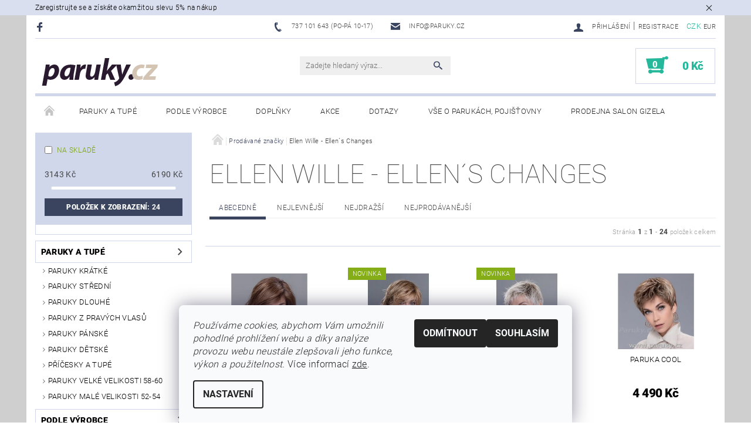

--- FILE ---
content_type: text/html; charset=utf-8
request_url: https://www.paruky.cz/znacka/ellen-wille-ellen--s-changes/
body_size: 24473
content:
<!DOCTYPE html>
<html id="css" xml:lang='cs' lang='cs' class="external-fonts-loaded">
    <head>
        <link rel="preconnect" href="https://cdn.myshoptet.com" /><link rel="dns-prefetch" href="https://cdn.myshoptet.com" /><link rel="preload" href="https://cdn.myshoptet.com/prj/dist/master/cms/libs/jquery/jquery-1.11.3.min.js" as="script" />        <script>
dataLayer = [];
dataLayer.push({'shoptet' : {
    "pageId": -24,
    "pageType": "article",
    "currency": "CZK",
    "currencyInfo": {
        "decimalSeparator": ",",
        "exchangeRate": 1,
        "priceDecimalPlaces": 0,
        "symbol": "K\u010d",
        "symbolLeft": 0,
        "thousandSeparator": " "
    },
    "language": "cs",
    "projectId": 345556,
    "cartInfo": {
        "id": null,
        "freeShipping": false,
        "freeShippingFrom": 3900,
        "leftToFreeGift": {
            "formattedPrice": "0 K\u010d",
            "priceLeft": 0
        },
        "freeGift": false,
        "leftToFreeShipping": {
            "priceLeft": 3900,
            "dependOnRegion": 0,
            "formattedPrice": "3 900 K\u010d"
        },
        "discountCoupon": [],
        "getNoBillingShippingPrice": {
            "withoutVat": 0,
            "vat": 0,
            "withVat": 0
        },
        "cartItems": [],
        "taxMode": "ORDINARY"
    },
    "cart": [],
    "customer": {
        "priceRatio": 1,
        "priceListId": 1,
        "groupId": null,
        "registered": false,
        "mainAccount": false
    }
}});
dataLayer.push({'cookie_consent' : {
    "marketing": "denied",
    "analytics": "denied"
}});
document.addEventListener('DOMContentLoaded', function() {
    shoptet.consent.onAccept(function(agreements) {
        if (agreements.length == 0) {
            return;
        }
        dataLayer.push({
            'cookie_consent' : {
                'marketing' : (agreements.includes(shoptet.config.cookiesConsentOptPersonalisation)
                    ? 'granted' : 'denied'),
                'analytics': (agreements.includes(shoptet.config.cookiesConsentOptAnalytics)
                    ? 'granted' : 'denied')
            },
            'event': 'cookie_consent'
        });
    });
});
</script>

        <meta http-equiv="content-type" content="text/html; charset=utf-8" />
        <title>Ellen Wille - Ellen´s Changes - Novis centr s.r.o.</title>

        <meta name="viewport" content="width=device-width, initial-scale=1.0" />
        <meta name="format-detection" content="telephone=no" />

        
            <meta property="og:type" content="website"><meta property="og:site_name" content="paruky.cz"><meta property="og:url" content="https://www.paruky.cz/znacka/ellen-wille-ellen--s-changes/"><meta property="og:title" content="Ellen Wille - Ellen´s Changes - Novis centr s.r.o."><meta name="author" content="Novis centr s.r.o."><meta name="web_author" content="Shoptet.cz"><meta name="dcterms.rightsHolder" content="www.paruky.cz"><meta name="robots" content="index,follow"><meta property="og:image" content="https://cdn.myshoptet.com/usr/www.paruky.cz/user/logos/logo-paruky-cz-200px-2.png?t=1769429928"><meta property="og:description" content="Ellen Wille - Ellen´s Changes"><meta name="description" content="Ellen Wille - Ellen´s Changes"><meta name="google-site-verification" content="Xgb6jBfdYCPDOJWaxTcoK29tTzlHTyVphoKvb87FeCE">
        


        
        <noscript>
            <style media="screen">
                #category-filter-hover {
                    display: block !important;
                }
            </style>
        </noscript>
        
    <link href="https://cdn.myshoptet.com/prj/dist/master/cms/templates/frontend_templates/shared/css/font-face/roboto.css" rel="stylesheet"><link href="https://cdn.myshoptet.com/prj/dist/master/shop/dist/font-shoptet-05.css.5fd2e4de7b3b9cde3d11.css" rel="stylesheet">    <script>
        var oldBrowser = false;
    </script>
    <!--[if lt IE 9]>
        <script src="https://cdnjs.cloudflare.com/ajax/libs/html5shiv/3.7.3/html5shiv.js"></script>
        <script>
            var oldBrowser = '<strong>Upozornění!</strong> Používáte zastaralý prohlížeč, který již není podporován. Prosím <a href="https://www.whatismybrowser.com/" target="_blank" rel="nofollow">aktualizujte svůj prohlížeč</a> a zvyšte své UX.';
        </script>
    <![endif]-->

        <style>:root {--color-primary: #3a445f;--color-primary-h: 224;--color-primary-s: 24%;--color-primary-l: 30%;--color-primary-hover: #484848;--color-primary-hover-h: 0;--color-primary-hover-s: 0%;--color-primary-hover-l: 28%;--color-secondary: #25b89b;--color-secondary-h: 168;--color-secondary-s: 67%;--color-secondary-l: 43%;--color-secondary-hover: #d0d7eb;--color-secondary-hover-h: 224;--color-secondary-hover-s: 40%;--color-secondary-hover-l: 87%;--color-tertiary: #000000;--color-tertiary-h: 0;--color-tertiary-s: 0%;--color-tertiary-l: 0%;--color-tertiary-hover: #000000;--color-tertiary-hover-h: 0;--color-tertiary-hover-s: 0%;--color-tertiary-hover-l: 0%;--color-header-background: #ffffff;--template-font: "Roboto";--template-headings-font: "Roboto";--header-background-url: none;--cookies-notice-background: #F8FAFB;--cookies-notice-color: #252525;--cookies-notice-button-hover: #27263f;--cookies-notice-link-hover: #3b3a5f;--templates-update-management-preview-mode-content: "Náhled aktualizací šablony je aktivní pro váš prohlížeč."}</style>

        <style>:root {--logo-x-position: 10px;--logo-y-position: 10px;--front-image-x-position: 319px;--front-image-y-position: 0px;}</style>

        <link href="https://cdn.myshoptet.com/prj/dist/master/shop/dist/main-05.css.1b62aa3d069f1dba0ebf.css" rel="stylesheet" media="screen" />

        <link rel="stylesheet" href="https://cdn.myshoptet.com/prj/dist/master/cms/templates/frontend_templates/_/css/print.css" media="print" />
                            <link rel="shortcut icon" href="/favicon.ico" type="image/x-icon" />
                                    <link rel="canonical" href="https://www.paruky.cz/znacka/ellen-wille-ellen--s-changes/" />
        
        
        
        
                
                            <style>
                    /* custom background */
                    #main-wrapper {
                                                    background-color: #cfcfcf !important;
                                                                            background-position: left top !important;
                            background-repeat: repeat !important;
                                                                            background-attachment: fixed !important;
                                                                    }
                </style>
                    
                <script>var shoptet = shoptet || {};shoptet.abilities = {"about":{"generation":2,"id":"05"},"config":{"category":{"product":{"image_size":"detail_alt_1"}},"navigation_breakpoint":991,"number_of_active_related_products":2,"product_slider":{"autoplay":false,"autoplay_speed":3000,"loop":true,"navigation":true,"pagination":true,"shadow_size":0}},"elements":{"recapitulation_in_checkout":true},"feature":{"directional_thumbnails":false,"extended_ajax_cart":false,"extended_search_whisperer":false,"fixed_header":false,"images_in_menu":false,"product_slider":false,"simple_ajax_cart":true,"smart_labels":false,"tabs_accordion":false,"tabs_responsive":false,"top_navigation_menu":false,"user_action_fullscreen":false}};shoptet.design = {"template":{"name":"Rock","colorVariant":"Four"},"layout":{"homepage":"catalog4","subPage":"catalog4","productDetail":"catalog3"},"colorScheme":{"conversionColor":"#25b89b","conversionColorHover":"#d0d7eb","color1":"#3a445f","color2":"#484848","color3":"#000000","color4":"#000000"},"fonts":{"heading":"Roboto","text":"Roboto"},"header":{"backgroundImage":null,"image":null,"logo":"https:\/\/www.paruky.czuser\/logos\/logo-paruky-cz-200px-2.png","color":"#ffffff"},"background":{"enabled":true,"color":{"enabled":true,"color":"#cfcfcf"},"image":{"url":null,"attachment":"fixed","position":"tile"}}};shoptet.config = {};shoptet.events = {};shoptet.runtime = {};shoptet.content = shoptet.content || {};shoptet.updates = {};shoptet.messages = [];shoptet.messages['lightboxImg'] = "Obrázek";shoptet.messages['lightboxOf'] = "z";shoptet.messages['more'] = "Více";shoptet.messages['cancel'] = "Zrušit";shoptet.messages['removedItem'] = "Položka byla odstraněna z košíku.";shoptet.messages['discountCouponWarning'] = "Zapomněli jste uplatnit slevový kupón. Pro pokračování jej uplatněte pomocí tlačítka vedle vstupního pole, nebo jej smažte.";shoptet.messages['charsNeeded'] = "Prosím, použijte minimálně 3 znaky!";shoptet.messages['invalidCompanyId'] = "Neplané IČ, povoleny jsou pouze číslice";shoptet.messages['needHelp'] = "Potřebujete pomoc?";shoptet.messages['showContacts'] = "Zobrazit kontakty";shoptet.messages['hideContacts'] = "Skrýt kontakty";shoptet.messages['ajaxError'] = "Došlo k chybě; obnovte prosím stránku a zkuste to znovu.";shoptet.messages['variantWarning'] = "Zvolte prosím variantu produktu.";shoptet.messages['chooseVariant'] = "Zvolte variantu";shoptet.messages['unavailableVariant'] = "Tato varianta není dostupná a není možné ji objednat.";shoptet.messages['withVat'] = "včetně DPH";shoptet.messages['withoutVat'] = "bez DPH";shoptet.messages['toCart'] = "Do košíku";shoptet.messages['emptyCart'] = "Prázdný košík";shoptet.messages['change'] = "Změnit";shoptet.messages['chosenBranch'] = "Zvolená pobočka";shoptet.messages['validatorRequired'] = "Povinné pole";shoptet.messages['validatorEmail'] = "Prosím vložte platnou e-mailovou adresu";shoptet.messages['validatorUrl'] = "Prosím vložte platnou URL adresu";shoptet.messages['validatorDate'] = "Prosím vložte platné datum";shoptet.messages['validatorNumber'] = "Vložte číslo";shoptet.messages['validatorDigits'] = "Prosím vložte pouze číslice";shoptet.messages['validatorCheckbox'] = "Zadejte prosím všechna povinná pole";shoptet.messages['validatorConsent'] = "Bez souhlasu nelze odeslat.";shoptet.messages['validatorPassword'] = "Hesla se neshodují";shoptet.messages['validatorInvalidPhoneNumber'] = "Vyplňte prosím platné telefonní číslo bez předvolby.";shoptet.messages['validatorInvalidPhoneNumberSuggestedRegion'] = "Neplatné číslo — navržený region: %1";shoptet.messages['validatorInvalidCompanyId'] = "Neplatné IČ, musí být ve tvaru jako %1";shoptet.messages['validatorFullName'] = "Nezapomněli jste příjmení?";shoptet.messages['validatorHouseNumber'] = "Prosím zadejte správné číslo domu";shoptet.messages['validatorZipCode'] = "Zadané PSČ neodpovídá zvolené zemi";shoptet.messages['validatorShortPhoneNumber'] = "Telefonní číslo musí mít min. 8 znaků";shoptet.messages['choose-personal-collection'] = "Prosím vyberte místo doručení u osobního odběru, není zvoleno.";shoptet.messages['choose-external-shipping'] = "Upřesněte prosím vybraný způsob dopravy";shoptet.messages['choose-ceska-posta'] = "Pobočka České Pošty není určena, zvolte prosím některou";shoptet.messages['choose-hupostPostaPont'] = "Pobočka Maďarské pošty není vybrána, zvolte prosím nějakou";shoptet.messages['choose-postSk'] = "Pobočka Slovenské pošty není zvolena, vyberte prosím některou";shoptet.messages['choose-ulozenka'] = "Pobočka Uloženky nebyla zvolena, prosím vyberte některou";shoptet.messages['choose-zasilkovna'] = "Pobočka Zásilkovny nebyla zvolena, prosím vyberte některou";shoptet.messages['choose-ppl-cz'] = "Pobočka PPL ParcelShop nebyla vybrána, vyberte prosím jednu";shoptet.messages['choose-glsCz'] = "Pobočka GLS ParcelShop nebyla zvolena, prosím vyberte některou";shoptet.messages['choose-dpd-cz'] = "Ani jedna z poboček služby DPD Parcel Shop nebyla zvolená, prosím vyberte si jednu z možností.";shoptet.messages['watchdogType'] = "Je zapotřebí vybrat jednu z možností u sledování produktu.";shoptet.messages['watchdog-consent-required'] = "Musíte zaškrtnout všechny povinné souhlasy";shoptet.messages['watchdogEmailEmpty'] = "Prosím vyplňte e-mail";shoptet.messages['privacyPolicy'] = 'Musíte souhlasit s ochranou osobních údajů';shoptet.messages['amountChanged'] = '(množství bylo změněno)';shoptet.messages['unavailableCombination'] = 'Není k dispozici v této kombinaci';shoptet.messages['specifyShippingMethod'] = 'Upřesněte dopravu';shoptet.messages['PIScountryOptionMoreBanks'] = 'Možnost platby z %1 bank';shoptet.messages['PIScountryOptionOneBank'] = 'Možnost platby z 1 banky';shoptet.messages['PIScurrencyInfoCZK'] = 'V měně CZK lze zaplatit pouze prostřednictvím českých bank.';shoptet.messages['PIScurrencyInfoHUF'] = 'V měně HUF lze zaplatit pouze prostřednictvím maďarských bank.';shoptet.messages['validatorVatIdWaiting'] = "Ověřujeme";shoptet.messages['validatorVatIdValid'] = "Ověřeno";shoptet.messages['validatorVatIdInvalid'] = "DIČ se nepodařilo ověřit, i přesto můžete objednávku dokončit";shoptet.messages['validatorVatIdInvalidOrderForbid'] = "Zadané DIČ nelze nyní ověřit, protože služba ověřování je dočasně nedostupná. Zkuste opakovat zadání později, nebo DIČ vymažte s vaši objednávku dokončete v režimu OSS. Případně kontaktujte prodejce.";shoptet.messages['validatorVatIdInvalidOssRegime'] = "Zadané DIČ nemůže být ověřeno, protože služba ověřování je dočasně nedostupná. Vaše objednávka bude dokončena v režimu OSS. Případně kontaktujte prodejce.";shoptet.messages['previous'] = "Předchozí";shoptet.messages['next'] = "Následující";shoptet.messages['close'] = "Zavřít";shoptet.messages['imageWithoutAlt'] = "Tento obrázek nemá popisek";shoptet.messages['newQuantity'] = "Nové množství:";shoptet.messages['currentQuantity'] = "Aktuální množství:";shoptet.messages['quantityRange'] = "Prosím vložte číslo v rozmezí %1 a %2";shoptet.messages['skipped'] = "Přeskočeno";shoptet.messages.validator = {};shoptet.messages.validator.nameRequired = "Zadejte jméno a příjmení.";shoptet.messages.validator.emailRequired = "Zadejte e-mailovou adresu (např. jan.novak@example.com).";shoptet.messages.validator.phoneRequired = "Zadejte telefonní číslo.";shoptet.messages.validator.messageRequired = "Napište komentář.";shoptet.messages.validator.descriptionRequired = shoptet.messages.validator.messageRequired;shoptet.messages.validator.captchaRequired = "Vyplňte bezpečnostní kontrolu.";shoptet.messages.validator.consentsRequired = "Potvrďte svůj souhlas.";shoptet.messages.validator.scoreRequired = "Zadejte počet hvězdiček.";shoptet.messages.validator.passwordRequired = "Zadejte heslo, které bude obsahovat min. 4 znaky.";shoptet.messages.validator.passwordAgainRequired = shoptet.messages.validator.passwordRequired;shoptet.messages.validator.currentPasswordRequired = shoptet.messages.validator.passwordRequired;shoptet.messages.validator.birthdateRequired = "Zadejte datum narození.";shoptet.messages.validator.billFullNameRequired = "Zadejte jméno a příjmení.";shoptet.messages.validator.deliveryFullNameRequired = shoptet.messages.validator.billFullNameRequired;shoptet.messages.validator.billStreetRequired = "Zadejte název ulice.";shoptet.messages.validator.deliveryStreetRequired = shoptet.messages.validator.billStreetRequired;shoptet.messages.validator.billHouseNumberRequired = "Zadejte číslo domu.";shoptet.messages.validator.deliveryHouseNumberRequired = shoptet.messages.validator.billHouseNumberRequired;shoptet.messages.validator.billZipRequired = "Zadejte PSČ.";shoptet.messages.validator.deliveryZipRequired = shoptet.messages.validator.billZipRequired;shoptet.messages.validator.billCityRequired = "Zadejte název města.";shoptet.messages.validator.deliveryCityRequired = shoptet.messages.validator.billCityRequired;shoptet.messages.validator.companyIdRequired = "Zadejte IČ.";shoptet.messages.validator.vatIdRequired = "Zadejte DIČ.";shoptet.messages.validator.billCompanyRequired = "Zadejte název společnosti.";shoptet.messages['loading'] = "Načítám…";shoptet.messages['stillLoading'] = "Stále načítám…";shoptet.messages['loadingFailed'] = "Načtení se nezdařilo. Zkuste to znovu.";shoptet.messages['productsSorted'] = "Produkty seřazeny.";shoptet.messages['formLoadingFailed'] = "Formulář se nepodařilo načíst. Zkuste to prosím znovu.";shoptet.messages.moreInfo = "Více informací";shoptet.config.orderingProcess = {active: false,step: false};shoptet.config.documentsRounding = '3';shoptet.config.documentPriceDecimalPlaces = '0';shoptet.config.thousandSeparator = ' ';shoptet.config.decSeparator = ',';shoptet.config.decPlaces = '0';shoptet.config.decPlacesSystemDefault = '2';shoptet.config.currencySymbol = 'Kč';shoptet.config.currencySymbolLeft = '0';shoptet.config.defaultVatIncluded = 1;shoptet.config.defaultProductMaxAmount = 9999;shoptet.config.inStockAvailabilityId = -1;shoptet.config.defaultProductMaxAmount = 9999;shoptet.config.inStockAvailabilityId = -1;shoptet.config.cartActionUrl = '/action/Cart';shoptet.config.advancedOrderUrl = '/action/Cart/GetExtendedOrder/';shoptet.config.cartContentUrl = '/action/Cart/GetCartContent/';shoptet.config.stockAmountUrl = '/action/ProductStockAmount/';shoptet.config.addToCartUrl = '/action/Cart/addCartItem/';shoptet.config.removeFromCartUrl = '/action/Cart/deleteCartItem/';shoptet.config.updateCartUrl = '/action/Cart/setCartItemAmount/';shoptet.config.addDiscountCouponUrl = '/action/Cart/addDiscountCoupon/';shoptet.config.setSelectedGiftUrl = '/action/Cart/setSelectedGift/';shoptet.config.rateProduct = '/action/ProductDetail/RateProduct/';shoptet.config.customerDataUrl = '/action/OrderingProcess/step2CustomerAjax/';shoptet.config.registerUrl = '/registrace/';shoptet.config.agreementCookieName = 'site-agreement';shoptet.config.cookiesConsentUrl = '/action/CustomerCookieConsent/';shoptet.config.cookiesConsentIsActive = 1;shoptet.config.cookiesConsentOptAnalytics = 'analytics';shoptet.config.cookiesConsentOptPersonalisation = 'personalisation';shoptet.config.cookiesConsentOptNone = 'none';shoptet.config.cookiesConsentRefuseDuration = 1;shoptet.config.cookiesConsentName = 'CookiesConsent';shoptet.config.agreementCookieExpire = 30;shoptet.config.cookiesConsentSettingsUrl = '/cookies-settings/';shoptet.config.fonts = {"google":{"attributes":"100,300,400,500,700,900:latin-ext","families":["Roboto"],"urls":["https:\/\/cdn.myshoptet.com\/prj\/dist\/master\/cms\/templates\/frontend_templates\/shared\/css\/font-face\/roboto.css"]},"custom":{"families":["shoptet"],"urls":["https:\/\/cdn.myshoptet.com\/prj\/dist\/master\/shop\/dist\/font-shoptet-05.css.5fd2e4de7b3b9cde3d11.css"]}};shoptet.config.mobileHeaderVersion = '1';shoptet.config.fbCAPIEnabled = false;shoptet.config.fbPixelEnabled = false;shoptet.config.fbCAPIUrl = '/action/FacebookCAPI/';shoptet.content.regexp = /strana-[0-9]+[\/]/g;shoptet.content.colorboxHeader = '<div class="colorbox-html-content">';shoptet.content.colorboxFooter = '</div>';shoptet.customer = {};shoptet.csrf = shoptet.csrf || {};shoptet.csrf.token = 'csrf_PjdxteYZf6ffe209cefbb18a';shoptet.csrf.invalidTokenModal = '<div><h2>Přihlaste se prosím znovu</h2><p>Omlouváme se, ale Váš CSRF token pravděpodobně vypršel. Abychom mohli udržet Vaši bezpečnost na co největší úrovni potřebujeme, abyste se znovu přihlásili.</p><p>Děkujeme za pochopení.</p><div><a href="/login/?backTo=%2Fznacka%2Fellen-wille-ellen--s-changes%2F">Přihlášení</a></div></div> ';shoptet.csrf.formsSelector = 'csrf-enabled';shoptet.csrf.submitListener = true;shoptet.csrf.validateURL = '/action/ValidateCSRFToken/Index/';shoptet.csrf.refreshURL = '/action/RefreshCSRFTokenNew/Index/';shoptet.csrf.enabled = true;shoptet.config.googleAnalytics ||= {};shoptet.config.googleAnalytics.isGa4Enabled = true;shoptet.config.googleAnalytics.route ||= {};shoptet.config.googleAnalytics.route.ua = "UA";shoptet.config.googleAnalytics.route.ga4 = "GA4";shoptet.config.ums_a11y_category_page = true;shoptet.config.discussion_rating_forms = false;shoptet.config.ums_forms_redesign = false;shoptet.config.showPriceWithoutVat = '';shoptet.config.ums_a11y_login = true;</script>
        <script src="https://cdn.myshoptet.com/prj/dist/master/cms/libs/jquery/jquery-1.11.3.min.js"></script><script src="https://cdn.myshoptet.com/prj/dist/master/cms/libs/jquery/jquery-migrate-1.4.1.min.js"></script><script src="https://cdn.myshoptet.com/prj/dist/master/cms/libs/jquery/jquery-ui-1.8.24.min.js"></script>
    <script src="https://cdn.myshoptet.com/prj/dist/master/shop/dist/main-05.js.8c719cec2608516bd9d7.js"></script>
<script src="https://cdn.myshoptet.com/prj/dist/master/shop/dist/shared-2g.js.aa13ef3ecca51cd89ec5.js"></script><script src="https://cdn.myshoptet.com/prj/dist/master/cms/libs/jqueryui/i18n/datepicker-cs.js"></script><script>if (window.self !== window.top) {const script = document.createElement('script');script.type = 'module';script.src = "https://cdn.myshoptet.com/prj/dist/master/shop/dist/editorPreview.js.e7168e827271d1c16a1d.js";document.body.appendChild(script);}</script>        <script>
            jQuery.extend(jQuery.cybergenicsFormValidator.messages, {
                required: "Povinné pole",
                email: "Prosím vložte platnou e-mailovou adresu",
                url: "Prosím vložte platnou URL adresu",
                date: "Prosím vložte platné datum",
                number: "Vložte číslo",
                digits: "Prosím vložte pouze číslice",
                checkbox: "Zadejte prosím všechna povinná pole",
                validatorConsent: "Bez souhlasu nelze odeslat.",
                password: "Hesla se neshodují",
                invalidPhoneNumber: "Vyplňte prosím platné telefonní číslo bez předvolby.",
                invalidCompanyId: 'Nevalidní IČ, musí mít přesně 8 čísel (před kratší IČ lze dát nuly)',
                fullName: "Nezapomněli jste příjmení?",
                zipCode: "Zadané PSČ neodpovídá zvolené zemi",
                houseNumber: "Prosím zadejte správné číslo domu",
                shortPhoneNumber: "Telefonní číslo musí mít min. 8 znaků",
                privacyPolicy: "Musíte souhlasit s ochranou osobních údajů"
            });
        </script>
                                    
                
        
        <!-- User include -->
                
        <!-- /User include -->
                                <!-- Global site tag (gtag.js) - Google Analytics -->
    <script async src="https://www.googletagmanager.com/gtag/js?id=G-LJGYPC1G4M"></script>
    <script>
        
        window.dataLayer = window.dataLayer || [];
        function gtag(){dataLayer.push(arguments);}
        

                    console.debug('default consent data');

            gtag('consent', 'default', {"ad_storage":"denied","analytics_storage":"denied","ad_user_data":"denied","ad_personalization":"denied","wait_for_update":500});
            dataLayer.push({
                'event': 'default_consent'
            });
        
        gtag('js', new Date());

        
                gtag('config', 'G-LJGYPC1G4M', {"groups":"GA4","send_page_view":false,"content_group":"article","currency":"CZK","page_language":"cs"});
        
                gtag('config', 'AW-11336651415', {"allow_enhanced_conversions":true});
        
        
        
        
        
                    gtag('event', 'page_view', {"send_to":"GA4","page_language":"cs","content_group":"article","currency":"CZK"});
        
        
        
        
        
        
        
        
        
        
        
        
        
        document.addEventListener('DOMContentLoaded', function() {
            if (typeof shoptet.tracking !== 'undefined') {
                for (var id in shoptet.tracking.bannersList) {
                    gtag('event', 'view_promotion', {
                        "send_to": "UA",
                        "promotions": [
                            {
                                "id": shoptet.tracking.bannersList[id].id,
                                "name": shoptet.tracking.bannersList[id].name,
                                "position": shoptet.tracking.bannersList[id].position
                            }
                        ]
                    });
                }
            }

            shoptet.consent.onAccept(function(agreements) {
                if (agreements.length !== 0) {
                    console.debug('gtag consent accept');
                    var gtagConsentPayload =  {
                        'ad_storage': agreements.includes(shoptet.config.cookiesConsentOptPersonalisation)
                            ? 'granted' : 'denied',
                        'analytics_storage': agreements.includes(shoptet.config.cookiesConsentOptAnalytics)
                            ? 'granted' : 'denied',
                                                                                                'ad_user_data': agreements.includes(shoptet.config.cookiesConsentOptPersonalisation)
                            ? 'granted' : 'denied',
                        'ad_personalization': agreements.includes(shoptet.config.cookiesConsentOptPersonalisation)
                            ? 'granted' : 'denied',
                        };
                    console.debug('update consent data', gtagConsentPayload);
                    gtag('consent', 'update', gtagConsentPayload);
                    dataLayer.push(
                        { 'event': 'update_consent' }
                    );
                }
            });
        });
    </script>

                
                                                    </head>
    <body class="desktop id--24 in-znacka template-05 type-manufacturer-detail page-category ajax-add-to-cart">
    
        <div id="fb-root"></div>
        <script>
            window.fbAsyncInit = function() {
                FB.init({
                    autoLogAppEvents : true,
                    xfbml            : true,
                    version          : 'v24.0'
                });
            };
        </script>
        <script async defer crossorigin="anonymous" src="https://connect.facebook.net/cs_CZ/sdk.js#xfbml=1&version=v24.0"></script>
    
        <div class="site-msg information small-12">
        <div class="row small-12">
            <div class="column">
                <div class="text">
                    Zaregistrujte se a získáte okamžitou slevu 5% na nákup
                </div>

                <div class="close js-close-information-msg"></div>
            </div>
        </div>
    </div>
    
    
    <div id="main-wrapper">
        <div id="main-wrapper-in" class="large-12 medium-12 small-12">
            <div id="main" class="large-12 medium-12 small-12 row">

                

                <div id="header" class="large-12 medium-12 small-12 columns">
                    <header id="header-in" class="large-12 medium-12 small-12 row collapse">
                        
<div class="row header-info">
                <div class="large-4 medium-2  small-12 left hide-for-small">
                            <span class="checkout-facebook header-social-icon">
                    <a href="https://www.facebook.com/parukycz" title="Facebook" target="_blank">&nbsp;</a>
                </span>
                                </div>
        
        <div class="large-4 medium-6 small-6 columns currable">

            <div class="row collapse header-contacts">
                                                                                        <div class="large-6 tac medium-6 small-12 header-phone columns left">
                        <a href="tel:737101643(PO-PÁ10-17)" title="Telefon"><span>737 101 643 (PO-PÁ 10-17)</span></a>
                    </div>
                                                    <div class="large-6 tac medium-6 small-12 header-email columns left">
                                                    <a href="mailto:info@paruky.cz"><span>info@paruky.cz</span></a>
                                            </div>
                            </div>
        </div>
    
    <div class="large-4 medium-4 small-6 left top-links-holder">
                            <div id="langs-curr">
                                    <a href="/action/Currency/changeCurrency/?currencyCode=CZK" title="CZK" class="active" rel="nofollow">CZK</a>
                                    <a href="/action/Currency/changeCurrency/?currencyCode=EUR" title="EUR" rel="nofollow">EUR</a>
                            </div>
                        <div id="top-links">
            <span class="responsive-mobile-visible responsive-all-hidden box-account-links-trigger-wrap">
                <span class="box-account-links-trigger"></span>
            </span>
            <ul class="responsive-mobile-hidden box-account-links list-inline list-reset">
                
                                                                                                        <li>
                                    <a class="icon-account-login" href="/login/?backTo=%2Fznacka%2Fellen-wille-ellen--s-changes%2F" title="Přihlášení" data-testid="signin" rel="nofollow"><span>Přihlášení</span></a>
                                </li>
                                <li>
                                    <span class="responsive-mobile-hidden"> |</span>
                                    <a href="/registrace/" title="Registrace" data-testid="headerSignup" rel="nofollow">Registrace</a>
                                </li>
                                                                                        
            </ul>
        </div>
    </div>
</div>
<div class="header-center row">
    
    <div class="large-4 medium-4 small-6">
                                <a href="/" title="Novis centr s.r.o." id="logo" data-testid="linkWebsiteLogo"><img src="https://cdn.myshoptet.com/usr/www.paruky.cz/user/logos/logo-paruky-cz-200px-2.png" alt="Novis centr s.r.o." /></a>
    </div>
    
    <div class="large-4 medium-4 small-12">
                <div class="searchform large-8 medium-12 small-12" itemscope itemtype="https://schema.org/WebSite">
            <meta itemprop="headline" content="Prodávané značky"/>
<meta itemprop="url" content="https://www.paruky.cz"/>
        <meta itemprop="text" content="Ellen Wille - Ellen´s Changes"/>

            <form class="search-whisperer-wrap-v1 search-whisperer-wrap" action="/action/ProductSearch/prepareString/" method="post" itemprop="potentialAction" itemscope itemtype="https://schema.org/SearchAction" data-testid="searchForm">
                <fieldset>
                    <meta itemprop="target" content="https://www.paruky.cz/vyhledavani/?string={string}"/>
                    <div class="large-10 medium-8 small-10 left">
                        <input type="hidden" name="language" value="cs" />
                        <input type="search" name="string" itemprop="query-input" class="s-word" placeholder="Zadejte hledaný výraz..." autocomplete="off" data-testid="searchInput" />
                    </div>
                    <div class="tar large-2 medium-4 small-2 left">
                        <input type="submit" value="Hledat" class="b-search" data-testid="searchBtn" />
                    </div>
                    <div class="search-whisperer-container-js"></div>
                    <div class="search-notice large-12 medium-12 small-12" data-testid="searchMsg">Prosím, použijte minimálně 3 znaky!</div>
                </fieldset>
            </form>
        </div>
    </div>
    
    <div class="large-4 medium-4 small-6 tar">
                                
                        <div class="place-cart-here">
                <div id="header-cart-wrapper" class="header-cart-wrapper menu-element-wrap">
    <a href="/kosik/" id="header-cart" class="header-cart" data-testid="headerCart" rel="nofollow">
        
        
    <strong class="header-cart-count" data-testid="headerCartCount">
        <span>
                            0
                    </span>
    </strong>

        <strong class="header-cart-price" data-testid="headerCartPrice">
            0 Kč
        </strong>
    </a>

    <div id="cart-recapitulation" class="cart-recapitulation menu-element-submenu align-right hover-hidden" data-testid="popupCartWidget">
                    <div class="cart-reca-single darken tac" data-testid="cartTitle">
                Váš nákupní košík je prázdný            </div>
            </div>
</div>
            </div>
            </div>
    
</div>

             <nav id="menu" class="large-12 medium-12 small-12"><ul class="inline-list list-inline valign-top-inline left"><li class="first-line"><a href="/" id="a-home" data-testid="headerMenuItem">Úvodní stránka</a></li><li class="menu-item-693 navigation-submenu-trigger-wrap icon-menu-arrow-wrap">        <a href="/paruky-a-tupe/" data-testid="headerMenuItem">
                    <span class="navigation-submenu-trigger icon-menu-arrow-down icon-menu-arrow"></span>
                Paruky a tupé
    </a>
        <ul class="navigation-submenu navigation-menu">
                    <li class="menu-item-756">
                <a href="/paruky-kratke-2/"  data-image="https://cdn.myshoptet.com/usr/www.paruky.cz/user/categories/thumb/ew_prime_focus_1.jpg">Paruky krátké</a>
            </li>
                    <li class="menu-item-753">
                <a href="/paruky-stredni-2/"  data-image="https://cdn.myshoptet.com/usr/www.paruky.cz/user/categories/thumb/ew_prime_catch_1.jpg">Paruky střední</a>
            </li>
                    <li class="menu-item-759">
                <a href="/paruky-dlouhe-2/"  data-image="https://cdn.myshoptet.com/usr/www.paruky.cz/user/categories/thumb/ew_prime_illusion_1.jpg">Paruky dlouhé</a>
            </li>
                    <li class="menu-item-714">
                <a href="/paruky-vlasove/"  data-image="https://cdn.myshoptet.com/usr/www.paruky.cz/user/categories/thumb/ew_purepower_emotion_1.jpg">Paruky z pravých vlasů</a>
            </li>
                    <li class="menu-item-717">
                <a href="/paruky-panske/"  data-image="https://cdn.myshoptet.com/usr/www.paruky.cz/user/categories/thumb/aki_1980_portrait.jpg">Paruky pánské</a>
            </li>
                    <li class="menu-item-762">
                <a href="/paruky-detske-2/"  data-image="https://cdn.myshoptet.com/usr/www.paruky.cz/user/categories/thumb/ew_kinderper__cken_eli.jpg">Paruky dětské</a>
            </li>
                    <li class="menu-item-906">
                <a href="/pricesky-a-tupe/" >Příčesky a tupé</a>
            </li>
                    <li class="menu-item-921">
                <a href="/paruky-velke-velikosti/" >PARUKY VELKÉ VELIKOSTI 58-60</a>
            </li>
                    <li class="menu-item-924">
                <a href="/paruky-male-velikosti-52-54/" >PARUKY MALÉ VELIKOSTI 52-54</a>
            </li>
            </ul>
    </li><li class="menu-item-702 navigation-submenu-trigger-wrap icon-menu-arrow-wrap">        <a href="/paruky-dle-vyrobce/" data-testid="headerMenuItem">
                    <span class="navigation-submenu-trigger icon-menu-arrow-down icon-menu-arrow"></span>
                podle výrobce
    </a>
        <ul class="navigation-submenu navigation-menu">
                    <li class="menu-item-723">
                <a href="/ellen-wille/"  data-image="https://cdn.myshoptet.com/usr/www.paruky.cz/user/categories/thumb/logo_ellen_wille_black_30.png">Ellen Wille</a>
            </li>
                    <li class="menu-item-855">
                <a href="/fancyhair-sento-pripravujeme/"  data-image="https://cdn.myshoptet.com/usr/www.paruky.cz/user/categories/thumb/aderans_germany_original.png">Fancyhair - Sento - připravujeme</a>
            </li>
                    <li class="menu-item-879">
                <a href="/gisela_mayer/" >Gisela Mayer</a>
            </li>
                    <li class="menu-item-882">
                <a href="/dening_hair/" >Dening Hair</a>
            </li>
            </ul>
    </li><li class="menu-item-777 navigation-submenu-trigger-wrap icon-menu-arrow-wrap">        <a href="/doplnky/" data-testid="headerMenuItem">
                    <span class="navigation-submenu-trigger icon-menu-arrow-down icon-menu-arrow"></span>
                DOPLŇKY
    </a>
        <ul class="navigation-submenu navigation-menu">
                    <li class="menu-item-783">
                <a href="/kosmetika-na-paruky/"  data-image="https://cdn.myshoptet.com/usr/www.paruky.cz/user/categories/thumb/ew_hair_care_line_title_image-1.jpg">Kosmetika na paruky</a>
            </li>
                    <li class="menu-item-786">
                <a href="/lepeni-a-klipsy/"  data-image="https://cdn.myshoptet.com/usr/www.paruky.cz/user/categories/thumb/monotape.jpg">Lepení a klipsy</a>
            </li>
                    <li class="menu-item-828">
                <a href="/stojanky-na-paruky/"  data-image="https://cdn.myshoptet.com/usr/www.paruky.cz/user/categories/thumb/wig_saver.jpg">Stojánky na paruky, hřebeny</a>
            </li>
                    <li class="menu-item-834">
                <a href="/pokryvky-hlavy-pod-paruky/"  data-image="https://cdn.myshoptet.com/usr/www.paruky.cz/user/categories/thumb/wig_cap_nylon.jpg">Čepičky, pásky a síťky pod paruky</a>
            </li>
                    <li class="menu-item-1095">
                <a href="/satky-a-turbany-2/" >Šátky a turbany</a>
            </li>
            </ul>
    </li><li class="menu-item-858 navigation-submenu-trigger-wrap icon-menu-arrow-wrap">        <a href="/akce/" data-testid="headerMenuItem">
                    <span class="navigation-submenu-trigger icon-menu-arrow-down icon-menu-arrow"></span>
                Akce
    </a>
        <ul class="navigation-submenu navigation-menu">
                    <li class="menu-item-1128">
                <a href="/dlouhe-vlasy/" >Dlouhé vlasy</a>
            </li>
                    <li class="menu-item-1131">
                <a href="/stredni-vlasy/" >Střední vlasy</a>
            </li>
                    <li class="menu-item-1134">
                <a href="/kratke-vlasy/" >Krátké vlasy</a>
            </li>
                    <li class="menu-item-1140">
                <a href="/tupe/" >Tupé</a>
            </li>
            </ul>
    </li><li class="menu-item-29">    <a href="/dotazy/"  data-testid="headerMenuItem">
        Dotazy
    </a>
</li><li class="menu-item-867">    <a href="/vse-o-parukach-2/"  target="_blank" data-testid="headerMenuItem">
        Vše o parukách, pojišťovny
    </a>
</li><li class="menu-item-864">    <a href="/nase-prodejna-salon-gizela/"  data-testid="headerMenuItem">
        Prodejna Salon Gizela
    </a>
</li></ul><div id="menu-helper-wrapper"><div id="menu-helper" data-testid="hamburgerMenu">&nbsp;</div><ul id="menu-helper-box"></ul></div></nav>

<script>
$(document).ready(function() {
    checkSearchForm($('.searchform'), "Prosím, použijte minimálně 3 znaky!");
});
var userOptions = {
    carousel : {
        stepTimer : 5000,
        fadeTimer : 2000
    }
};
</script>


                    </header>
                </div>
                <div id="main-in" class="large-12 medium-12 small-12 columns">
                    <div id="main-in-in" class="large-12 medium-12 small-12">
                        
                        <div id="content" class="large-12 medium-12 small-12 row">
                            
                                                                    <aside id="column-l" class="large-3 medium-3 small-12 columns sidebar">
                                        <div id="column-l-in">
                                                                                                                                                <div class="box-even">
                        <div class="box category-filters">                        
                    
    
        
                    
        
    <div id="filters-default-position" data-filters-default-position="left"></div>
    <div id="category-filter-wrapper" class="narrow-filters">

                    <div id="category-filter" class="valign-middle-block">
                
                                                                <div id="param-filter-left" class="large-3 medium-12 small-12 columns"><div><form action="/action/ProductsListing/setStockFilter/" method="post"><fieldset id="stock-filter"><div class="param-filter-single-cell large-12 medium-12 left"><label ><input data-url="https://www.paruky.cz/znacka/ellen-wille-ellen--s-changes/?stock=1" data-filter-id="1" data-filter-code="stock" type="checkbox" name="stock" value="1" />Na skladě</label><noscript><p class="tar"><input type="submit" value="OK" /></p></noscript><input type="hidden" name="referer" value="/znacka/ellen-wille-ellen--s-changes/" /></div></fieldset></form></div></div><div id="param-filter-center" class="large-6 medium-6 small-6 columns ">
    <div id="cat-price-filter" class="param-price-filter-wrap"><div id="slider-wrapper"><strong id="first-price"><span id="min">3143</span> Kč</strong><div id="slider-range" class="param-price-filter"></div><strong id="last-price"><span id="max">6190</span>  Kč</strong><span id="currencyExchangeRate" class="noDisplay">1</span><span id="categoryMinValue" class="noDisplay">3143</span><span id="categoryMaxValue" class="noDisplay">6190</span></div></div><form action="/action/ProductsListing/setPriceFilter/" method="post" id="price-filter-form"><fieldset id="price-filter"><input type="hidden" value="3143" name="priceMin" id="price-value-min" /><input type="hidden" value="6190" name="priceMax" id="price-value-max" /><input type="hidden" name="referer" value="/znacka/ellen-wille-ellen--s-changes/" /><noscript><p class="tar"><input type="submit" value="OK" /></p></noscript></fieldset></form>
</div><div id="param-filter-right" class="large-3 medium-6 small-6 columns tar"><a href="#category-products-wrapper" title="Položek k zobrazení: 24" class="show-filter-button tiny button">Položek k zobrazení: <strong>24</strong></a></div>



                                    
            </div>
        
        
        
    </div>

    <script src="https://cdn.myshoptet.com/prj/dist/master/shop/dist/priceFilter.js.52a6694ae522a1038b31.js"></script>
    </div>
                    </div>
                                                                                                                                                        <div class="box-odd">
                        
<div id="categories">
                        <div class="categories cat-01 expandable expanded" id="cat-693">
                <div class="topic"><a href="/paruky-a-tupe/" class="expanded">Paruky a tupé</a></div>
        
<ul class="expanded">
                <li class="expandable"><a href="/paruky-kratke-2/" title="Paruky krátké">Paruky krátké</a>
            </li>             <li ><a href="/paruky-stredni-2/" title="Paruky střední">Paruky střední</a>
            </li>             <li ><a href="/paruky-dlouhe-2/" title="Paruky dlouhé">Paruky dlouhé</a>
            </li>             <li ><a href="/paruky-vlasove/" title="Paruky z pravých vlasů">Paruky z pravých vlasů</a>
                            </li>             <li ><a href="/paruky-panske/" title="Paruky pánské">Paruky pánské</a>
                            </li>             <li ><a href="/paruky-detske-2/" title="Paruky dětské">Paruky dětské</a>
            </li>             <li ><a href="/pricesky-a-tupe/" title="Příčesky a tupé">Příčesky a tupé</a>
                            </li>             <li ><a href="/paruky-velke-velikosti/" title="PARUKY VELKÉ VELIKOSTI 58-60">PARUKY VELKÉ VELIKOSTI 58-60</a>
                            </li>             <li ><a href="/paruky-male-velikosti-52-54/" title="PARUKY MALÉ VELIKOSTI 52-54">PARUKY MALÉ VELIKOSTI 52-54</a>
                            </li>     </ul> 
    </div>
            <div class="categories cat-02 expandable expanded" id="cat-702">
                <div class="topic"><a href="/paruky-dle-vyrobce/" class="expanded">podle výrobce</a></div>
        
<ul class="expanded">
                <li class="expandable expanded"><a href="/ellen-wille/" title="Ellen Wille">Ellen Wille</a>
                                    <ul class="expanded">
                                                <li ><a href="/perucci-25/" title="Perucci 26">Perucci 26</a>
                                                            </li>                                     <li ><a href="/hair-society/" title="Hair Society">Hair Society</a>
                            </li>                                     <li ><a href="/hair-society-25/" title="Hair Society 26">Hair Society 26</a>
                                                            </li>                                     <li ><a href="/ellen--s-changes/" title="Ellen´s Changes">Ellen´s Changes</a>
                            </li>                                     <li ><a href="/hairpower-24/" title="Hairpower">Hairpower</a>
                                                            </li>                                     <li ><a href="/high-power/" title="High Power - novinka !">High Power - novinka !</a>
                                                            </li>                                     <li ><a href="/prime-power/" title="Prime Power pravé/syntetické vlasy">Prime Power pravé/syntetické vlasy</a>
                            </li>                                     <li ><a href="/pure-power/" title="Pure Power pravé vlasy">Pure Power pravé vlasy</a>
                            </li>                                     <li ><a href="/wigs-for-kids/" title="Power Kids dětské paruky">Power Kids dětské paruky</a>
                            </li>                                     <li ><a href="/pureurope/" title="Pureurope pravé evropské vlasy">Pureurope pravé evropské vlasy</a>
                                                            </li>                                     <li ><a href="/hairformance-panske-paruky/" title="HairforMance - pánské paruky">HairforMance - pánské paruky</a>
                                                            </li>                                     <li class="expandable"><a href="/top-power/" title="Top Power - dámské tupé">Top Power - dámské tupé</a>
                                                                <ul class="expanded">
                                                                                <li ><a href="/top-power-100--prave-vlasy/" title="Top Power 100% pravé vlasy">- Top Power 100% pravé vlasy</a>
                                            </li>
                                                            <li ><a href="/prime-hair-mix-prave-vlasy-a-synteticke-vlakno/" title="Top Power Prime Hair - mix pravé vlasy a syntetické vlákno">- Top Power Prime Hair - mix pravé vlasy a syntetické vlákno</a>
                                                                                                                    </li>
                                                            <li ><a href="/top-power-hight-heat-fiber-tepelne-upravitelne-vlakno/" title="Top Power Hight Heat Fiber - tepelně upravitelné vlákno">- Top Power Hight Heat Fiber - tepelně upravitelné vlákno</a>
                                                                                                                    </li>
                                                            <li ><a href="/top-power-synteticke-vlakno/" title="Top Power syntetické vlákno">- Top Power syntetické vlákno</a>
                                                                                                                    </li>
                                    </ul>	                                            </li>                                     <li ><a href="/damske-pricesky-powerpieces/" title="Dámské příčesky -Powerpieces">Dámské příčesky -Powerpieces</a>
                                                            </li>                                     <li ><a href="/satky-a-turbany-ellen--s-headwear/" title="Šátky a turbany Ellen´s Headwear">Šátky a turbany Ellen´s Headwear</a>
                                                            </li>                                     <li ><a href="/modixx/" title="Modixx">Modixx</a>
                            </li>                     </ul>                     </li>             <li ><a href="/fancyhair-sento-pripravujeme/" title="Fancyhair - Sento - připravujeme">Fancyhair - Sento - připravujeme</a>
                            </li>             <li class="expandable expanded"><a href="/gisela_mayer/" title="Gisela Mayer">Gisela Mayer</a>
                                    <ul class="expanded">
                                                <li ><a href="/classic-collection/" title="Classic collection">Classic collection</a>
                            </li>                                     <li ><a href="/modern-hair/" title="Modern Hair">Modern Hair</a>
                            </li>                                     <li ><a href="/new-generation/" title="New Generation">New Generation</a>
                            </li>                                     <li ><a href="/new-modern-hair/" title="New Modern Hair">New Modern Hair</a>
                            </li>                                     <li ><a href="/diamond-collection/" title="Diamond Collection">Diamond Collection</a>
                            </li>                                     <li ><a href="/fashion-classic/" title="Fashion Classic">Fashion Classic</a>
                            </li>                                     <li ><a href="/high-end/" title="High End">High End</a>
                            </li>                     </ul>                     </li>             <li class="expandable expanded"><a href="/dening_hair/" title="Dening Hair">Dening Hair</a>
                                    <ul class="expanded">
                                                <li ><a href="/belle-madame-prave-vlasy/" title="Belle Madame vlasové paruky">Belle Madame vlasové paruky</a>
                                                            </li>                                     <li ><a href="/belle_madame/" title="Belle Madame syntetické paruky">Belle Madame syntetické paruky</a>
                                                            </li>                                     <li ><a href="/belle-madame-vlasove-tupe/" title="Belle Madame vlasové tupé">Belle Madame vlasové tupé</a>
                                                            </li>                                     <li ><a href="/satky-a-turbany-belle-madame-headwear/" title="Šátky a turbany Belle Madame Headwear">Šátky a turbany Belle Madame Headwear</a>
                                                            </li>                     </ul>                     </li>     </ul> 
    </div>
            <div class="categories cat-01 expandable expanded" id="cat-777">
                <div class="topic"><a href="/doplnky/" class="expanded">DOPLŇKY</a></div>
        
<ul class="expanded">
                <li class="expandable expanded"><a href="/kosmetika-na-paruky/" title="Kosmetika na paruky">Kosmetika na paruky</a>
                                    <ul class="expanded">
                                                <li ><a href="/na-prave-vlasy/" title="Na pravé vlasy">Na pravé vlasy</a>
                                                            </li>                                     <li ><a href="/na-umele-vlasy/" title="Na umělé vlasy">Na umělé vlasy</a>
                                                            </li>                     </ul>                     </li>             <li ><a href="/lepeni-a-klipsy/" title="Lepení a klipsy">Lepení a klipsy</a>
                            </li>             <li ><a href="/stojanky-na-paruky/" title="Stojánky na paruky, hřebeny">Stojánky na paruky, hřebeny</a>
                            </li>             <li ><a href="/pokryvky-hlavy-pod-paruky/" title="Čepičky, pásky a síťky pod paruky">Čepičky, pásky a síťky pod paruky</a>
                            </li>             <li class="expandable expanded"><a href="/satky-a-turbany-2/" title="Šátky a turbany">Šátky a turbany</a>
                                    <ul class="expanded">
                                                <li ><a href="/satky-a-turbany-ellen--s-headwear-2/" title="Šátky a turbany Ellen´s Headwear">Šátky a turbany Ellen´s Headwear</a>
                                                            </li>                                     <li ><a href="/satky-a-turbany-belle-madame-headwear-2/" title="Šátky a turbany Belle Madame Headwear">Šátky a turbany Belle Madame Headwear</a>
                                                            </li>                     </ul>                     </li>     </ul> 
    </div>
            <div class="categories cat-02 expandable expanded" id="cat-858">
                <div class="topic"><a href="/akce/" class="expanded">Akce</a></div>
        
<ul class="expanded">
                <li ><a href="/dlouhe-vlasy/" title="Dlouhé vlasy">Dlouhé vlasy</a>
                            </li>             <li ><a href="/stredni-vlasy/" title="Střední vlasy">Střední vlasy</a>
                            </li>             <li ><a href="/kratke-vlasy/" title="Krátké vlasy">Krátké vlasy</a>
                            </li>             <li ><a href="/tupe/" title="Tupé">Tupé</a>
                            </li>     </ul> 
    </div>
        
                                    <div class="categories cat-01 expandable" id="cat-manufacturers" data-testid="brandsList">
                
                <div class="topic"><a href="https://www.paruky.cz/znacka/" data-testid="brandsText">Značky</a></div>
                <ul class="noDisplay">
                                            <li>
                            <a href="/znacka/ellen-wille/" data-testid="brandName">Ellen Wille</a>
                        </li>
                                    </ul>
            </div>
            
</div>

                    </div>
                                                                                                                                                        <div class="box-even">
                            <div id="top10" class="box hide-for-small">
        <h3 class="topic">TOP 10</h3>
        <ol>
                            
                    <li class="panel-element display-image display-price">
                                                    <a class="a-img" href="/conditioner--ellen-wille-synthetic--200ml/">
                                <img src="https://cdn.myshoptet.com/usr/www.paruky.cz/user/shop/related/966-1_conditioner.jpg?695f863f" alt="conditioner" />
                            </a>
                                                <div>
                            <a href="/conditioner--ellen-wille-synthetic--200ml/" title="Kondicionér synthetic EW - na paruky z umělých vlasů 200ml"><span>Kondicionér synthetic EW - na paruky z umělých vlasů 200ml</span></a><br />
                            
                                                                <span>
                                    269 Kč
                                        

                                </span>
                                                            
                        </div>
                    </li>
                
                            
                    <li class="panel-element display-image display-price">
                                                    <a class="a-img" href="/cistici-sada--ellen-wille-synthetic--sampon--balzam--kondicioner/">
                                <img src="https://cdn.myshoptet.com/usr/www.paruky.cz/user/shop/related/981_hair-care-set-synthetic.jpg?695f8973" alt="hair care set synthetic" />
                            </a>
                                                <div>
                            <a href="/cistici-sada--ellen-wille-synthetic--sampon--balzam--kondicioner/" title="Sada kosmetiky EW na paruky z umělých vlasů 3x 200 ml - šampón, balzám, kondicioner a praktický obal"><span>Sada kosmetiky EW na paruky z umělých vlasů 3x 200 ml - šampón, balzám, kondicioner a praktický obal</span></a><br />
                            
                                                                <span>
                                    760 Kč
                                        

                                </span>
                                                            
                        </div>
                    </li>
                
                            
                    <li class="panel-element display-image display-price">
                                                    <a class="a-img" href="/shampoo--ellen-wille-synthetic--200ml/">
                                <img src="https://cdn.myshoptet.com/usr/www.paruky.cz/user/shop/related/990-1_synthetic-shampoo.jpg?695f8658" alt="synthetic shampoo" />
                            </a>
                                                <div>
                            <a href="/shampoo--ellen-wille-synthetic--200ml/" title="Šampón na paruky z umělých vlasů EW 200 ml"><span>Šampón na paruky z umělých vlasů EW 200 ml</span></a><br />
                            
                                                                <span>
                                    259 Kč
                                        

                                </span>
                                                            
                        </div>
                    </li>
                
                            
                    <li class="panel-element display-image display-price">
                                                    <a class="a-img" href="/balsam-balm--ellen-wille-synthetic--200ml/">
                                <img src="https://cdn.myshoptet.com/usr/www.paruky.cz/user/shop/related/954-1_synthetic-balm.jpg?695f862b" alt="synthetic balm" />
                            </a>
                                                <div>
                            <a href="/balsam-balm--ellen-wille-synthetic--200ml/" title="Balzám na paruky z umělých vlasů EW - Balm 200ml"><span>Balzám na paruky z umělých vlasů EW - Balm 200ml</span></a><br />
                            
                                                                <span>
                                    259 Kč
                                        

                                </span>
                                                            
                        </div>
                    </li>
                
                            
                    <li class="panel-element display-image display-price">
                                                    <a class="a-img" href="/paruka-java/">
                                <img src="https://cdn.myshoptet.com/usr/www.paruky.cz/user/shop/related/6339-12_java-candyblonde-rooted-01.jpg?68752349" alt="java candyblonde rooted 01" />
                            </a>
                                                <div>
                            <a href="/paruka-java/" title="Paruka Java"><span>Paruka Java</span></a><br />
                            
                                                                <span>
                                    4 990 Kč
                                        

                                </span>
                                                            
                        </div>
                    </li>
                
                            
                    <li class="panel-element display-image display-price">
                                                    <a class="a-img" href="/stojanek-na-dlouhe-paruky---plastovy/">
                                <img src="https://cdn.myshoptet.com/usr/www.paruky.cz/user/shop/related/1656-1_wig-saver-for-long-hair.jpg?6495bc69" alt="wig saver for long hair" />
                            </a>
                                                <div>
                            <a href="/stojanek-na-dlouhe-paruky---plastovy/" title="Stojánek na dlouhé paruky – plastový 55 cm"><span>Stojánek na dlouhé paruky – plastový 55 cm</span></a><br />
                            
                                                                <span>
                                    220 Kč
                                        

                                </span>
                                                            
                        </div>
                    </li>
                
                            
                    <li class="panel-element display-image display-price">
                                                    <a class="a-img" href="/lak-na-vlasy-200-ml---hairspray-na-paruky-z-pravych-i-umelych-vlasu/">
                                <img src="https://cdn.myshoptet.com/usr/www.paruky.cz/user/shop/related/1614_bm-phc-hair-spray.jpg?5fe0a082" alt="BM PHC Hair Spray" />
                            </a>
                                                <div>
                            <a href="/lak-na-vlasy-200-ml---hairspray-na-paruky-z-pravych-i-umelych-vlasu/" title="Lak na vlasy DH 200 ml – hairspray na paruky z pravých i umělých vlasů"><span>Lak na vlasy DH 200 ml – hairspray na paruky z pravých i umělých vlasů</span></a><br />
                            
                                                                <span>
                                    260 Kč
                                        

                                </span>
                                                            
                        </div>
                    </li>
                
                            
                    <li class="panel-element display-image display-price">
                                                    <a class="a-img" href="/sentoo-hairspray/">
                                <img src="https://cdn.myshoptet.com/usr/www.paruky.cz/user/shop/related/1026_sentoo-lak.jpg?5fe0a082" alt="Sentoo lak" />
                            </a>
                                                <div>
                            <a href="/sentoo-hairspray/" title="Sentoo lak na paruky z umělých vlasů 250 ml"><span>Sentoo lak na paruky z umělých vlasů 250 ml</span></a><br />
                            
                                                                <span>
                                    350 Kč
                                        

                                </span>
                                                            
                        </div>
                    </li>
                
                            
                    <li class="panel-element display-image display-price">
                                                    <a class="a-img" href="/haarspitzenfluid-hair-tip-liquid-50ml/">
                                <img src="https://cdn.myshoptet.com/usr/www.paruky.cz/user/shop/related/972-1_hair-tip-liquid.jpg?695f8572" alt="hair tip liquid" />
                            </a>
                                                <div>
                            <a href="/haarspitzenfluid-hair-tip-liquid-50ml/" title="Sérum na konečky vlasů na paruky z umělých i pravých vlasů. Ellen Wille 50ml"><span>Sérum na konečky vlasů na paruky z umělých i pravých vlasů. Ellen Wille 50ml</span></a><br />
                            
                                                                <span>
                                    499 Kč
                                        

                                </span>
                                                            
                        </div>
                    </li>
                
                            
                    <li class=" display-image display-price">
                                                    <a class="a-img" href="/sitka-pod-paruku-hneda--bezova-wig-cap-brown-anti-bacterial/">
                                <img src="https://cdn.myshoptet.com/usr/www.paruky.cz/user/shop/related/1932_wig-cap-mesh.jpg?5fe0a082" alt="wig cap mesh" />
                            </a>
                                                <div>
                            <a href="/sitka-pod-paruku-hneda--bezova-wig-cap-brown-anti-bacterial/" title="Síťka pod paruku - hnědá - Wig Cap brown anti-bacterial"><span>Síťka pod paruku - hnědá - Wig Cap brown anti-bacterial</span></a><br />
                            
                                                                <span>
                                    99 Kč
                                        

                                </span>
                                                            
                        </div>
                    </li>
                
                    </ol>
    </div>

                    </div>
                                                                                                                                                                                                                                                                                                                                                            <div class="box-odd">
                            
    <section class="box section hide-for-small">
        <h3 class="topic"><a href="/vse-o-parukach-2/">Vše o parukách, pojišťovny</a></h3>
                                    <article>
                                        <h4><a href="/vse-o-parukach-2/druhy-montur/" title="Druhy montur"
                                                   >Druhy montur</a></h4>
                                                        </article>
                                                <article>
                                        <h4><a href="/vse-o-parukach-2/vse-o-parukach--pricescich-a-tupe/" title="Vše o parukách, příčescích a tupé"
                                                   >Vše o parukách, příčescích a tupé</a></h4>
                                                        </article>
                                                <article>
                                        <h4><a href="/vse-o-parukach-2/navod-na-udrzbu-vlasove-vyrobky/" title="Návod na údržbu - vlasové výrobky"
                                                   >Návod na údržbu - vlasové výrobky</a></h4>
                                                        </article>
                                                <article>
                                        <h4><a href="/vse-o-parukach-2/navod-na-udrzbu-umele-vlakno/" title="Návod na údržbu - umělé vlákno"
                                                   >Návod na údržbu - umělé vlákno</a></h4>
                                                        </article>
                                </section>


                        </div>
                                                                                                                                                                                                                            <div class="box-even">
                            
    <section class="box section hide-for-small">
        <h3 class="topic"><a href="/doprava-a-dodaci-lhuty/">Doprava a dodací lhůty</a></h3>
                                    <article>
                                        <h4><a href="/doprava-a-dodaci-lhuty/doprava-a-dodaci-lhuty/" title="Doprava a dodací lhůty"
                                                   >Doprava a dodací lhůty</a></h4>
                                                        </article>
                                </section>


                        </div>
                                                                                                                                                                                <div class="box-odd">
                        <div class="box no-border hide-for-small" id="facebookWidget">
    <h3 class="topic">Facebook</h3>
        <div id="fb-widget-wrap">
        <div class="fb-page"
             data-href="https://www.facebook.com/parukycz/"
             data-width="600"
             data-height="398"
             data-hide-cover="true"
             data-show-facepile="false"
             data-show-posts="true">
            <blockquote cite="https://www.facebook.com/parukycz/" class="fb-xfbml-parse-ignore">
                <a href="https://www.facebook.com/parukycz/">Novis centr s.r.o.</a>
            </blockquote>
        </div>
    </div>

    <script>
        (function () {
            var isInstagram = /Instagram/i.test(navigator.userAgent || "");

            if (isInstagram) {
                var wrap = document.getElementById("fb-widget-wrap");
                if (wrap) {
                    wrap.innerHTML =
                        '<a href="https://www.facebook.com/parukycz/" target="_blank" rel="noopener noreferrer" class="btn btn-secondary">' +
                        'Facebook' +
                        '</a>';
                }
            }
        })();
    </script>

</div>

                    </div>
                                                                                                                                                        <div class="box-even">
                            
                    </div>
                                                                                                    </div>
                                    </aside>
                                                            

                            
                                <main id="content-in" class="large-9 medium-9 small-12 columns">

                                                                                                                        <p id="navigation" itemscope itemtype="https://schema.org/BreadcrumbList">
                                                                                                        <span id="navigation-first" data-basetitle="Novis centr s.r.o." itemprop="itemListElement" itemscope itemtype="https://schema.org/ListItem">
                    <a href="/" itemprop="item" class="navigation-home-icon">
                        &nbsp;<meta itemprop="name" content="Domů" />                    </a>
                    <meta itemprop="position" content="1" />
                    <span class="navigation-bullet">&nbsp;&rsaquo;&nbsp;</span>
                </span>
                                                        <span id="navigation-1" itemprop="itemListElement" itemscope itemtype="https://schema.org/ListItem">
                        <a href="/znacka/" itemprop="item"><span itemprop="name">Prodávané značky</span></a>
                        <meta itemprop="position" content="2" />
                        <span class="navigation-bullet">&nbsp;&rsaquo;&nbsp;</span>
                    </span>
                                                                            <span id="navigation-2" itemprop="itemListElement" itemscope itemtype="https://schema.org/ListItem">
                        <meta itemprop="item" content="https://www.paruky.cz/znacka/ellen-wille-ellen--s-changes/" />
                        <meta itemprop="position" content="3" />
                        <span itemprop="name" data-title="Ellen Wille - Ellen´s Changes">Ellen Wille - Ellen´s Changes</span>
                    </span>
                            </p>
                                                                                                            


                                                                                <h1 data-testid="titleCategory">Ellen Wille - Ellen´s Changes</h1>
    
                

        <div id="filters-wrapper"></div>
        
                                            <div id="category-tabs" class="row collapse">
    <form action="/action/ProductsListing/sortProducts/" method="post" class="large-10 medium-10 small-12 left">
        <input type="hidden" name="contentOrder" value="default">
        <fieldset>
            <input type="hidden" name="referer" value="/znacka/ellen-wille-ellen--s-changes/" />
                            <span class="tab-single active tiny button">
                    <label>
                        <input data-url="https://www.paruky.cz/znacka/ellen-wille-ellen--s-changes/?order=name" type="radio" name="order" value="name" checked /> Abecedně
                    </label>
                </span>
                            <span class="tab-single tiny button">
                    <label>
                        <input data-url="https://www.paruky.cz/znacka/ellen-wille-ellen--s-changes/?order=price" type="radio" name="order" value="price" /> Nejlevnější
                    </label>
                </span>
                            <span class="tab-single tiny button">
                    <label>
                        <input data-url="https://www.paruky.cz/znacka/ellen-wille-ellen--s-changes/?order=-price" type="radio" name="order" value="-price" /> Nejdražší
                    </label>
                </span>
                            <span class="tab-single tiny button">
                    <label>
                        <input data-url="https://www.paruky.cz/znacka/ellen-wille-ellen--s-changes/?order=bestseller" type="radio" name="order" value="bestseller" /> Nejprodávanější
                    </label>
                </span>
                    </fieldset>

        <noscript>
            <p class="tar">
                <input type="submit" value="OK" />
            </p>
        </noscript>
    </form>

    <div id="tab-pagi" class="large-2 medium-2 small-12 fr tar">
            </div>
</div>
<p class="tar pagination-category-tabs info-paging">
    <span class="responsive-mobile-hidden pagination-description-pages">Stránka <strong>1</strong> z <strong>1</strong> - </span>
    <span class="pagination-description-total"><strong>24</strong> položek celkem</span>
</p>
                        
            <div id="category-products-wrapper">
                <ul class="products large-block-grid-4 medium-block-grid-2 small-block-grid-1
                    " data-testid="productCards">
                
                        
        
    
        <div class="clear">&nbsp;</div>
    <li class="product swap-images"
        data-micro="product" data-micro-product-id="360" data-micro-identifier="048c2748-6bb7-11ea-9fbf-0cc47a6c8f54" data-testid="productItem">
        <div class="columns">
            <div class="p-image">
        <a href="/paruka-alive/">
        
        <img src="https://cdn.myshoptet.com/usr/www.paruky.cz/user/shop/detail_small/360-11_ew-changes-alive-1-s-logem.jpg?5feae171"
            alt="ew changes alive 1 s logem"
                            data-next="https://cdn.myshoptet.com/usr/www.paruky.cz/user/shop/detail_small/360-12_ew-changes-alive-2-s-logem.jpg?5feae172"
                class="swap-image"
                        width="290"
            height="218"
            data-micro="image"
             />
    </a>

            
                            <span class="no-display" data-micro="sku">303/AUB</span>
            </div>

<div class="p-info">
        <a href="/paruka-alive/" class="p-name" data-micro="url">
        <span data-micro="name" data-testid="productCardName">Paruka Alive mono part</span>
            </a>
        <form action="/action/Cart/addCartItem/" method="post" class="p-action csrf-enabled" data-testid="formProduct">
    <input type="hidden" name="language" value="cs" />
            <input type="hidden" name="priceId" value="2391" />
        <input type="hidden" name="productId" value="360" />

        <div class="product-card-nullify-columns">
            <div class="product-card-nullify-borders">
                <div class="product-card-outer">
                    <div class="product-card-inner">
                        <div class="product-card-content shoptet-clearfix">

                            <div class="product-card-hover-content p-detail large-12 medium-12 small-12">
                                <div class="row">
                                                                        
                                                                                    <span class="p-cat-availability" style="color:#009901">
                            Skladem
                                </span>
    
                                </div>

                                                                                                    <div class="shortDescription" data-micro="description" data-testid="productCardShortDescr">
                                                                                    <p><span>Kolekce Change od Ellen Wille. </span></p>
<p><span>Délka vlasu: dlouhé. </span></p>
<p><span>Druh vlasu: Syntetické vlasy.</span></p>
<p><span>Zpracování: částečný monofil</span></p>
                                                                            </div>
                                                            </div>

                            <div class="product-card-static-source-js row collapse">
                                
                                    <div class="large-12 medium-12 small-12 full-size clearfix valign-middle-block">
                                        <div class="large-12  small-12 columns"><span class="p-standard-price"></span><br /></div><div class="p-main-price large-12  small-12 columns"><strong data-micro="offer"
    data-micro-price="4990.00"
    data-micro-price-currency="CZK"
            data-micro-availability="https://schema.org/InStock"
    ><span class="p-det-main-price" data-testid="productCardPrice">4 990 Kč</span></strong>    

</div>                                    </div>
                                
                            </div>

                            <div class="product-card-hover-content shoptet-clearfix">
                                <div class="large-12 medium-12 small-12">
                                    
                                        <div class="p-cart-button large-12 medium-12 small-12">
                                                                                                                                                                                                                                        <span class="button-product-wrap button-wrap large-12 medium-12 small-12">
                                                    <a href="/paruka-alive/" class="button-content-product button-content small button" data-testid="productDetail">Detail</a>
                                                </span>
                                                                                    </div>
                                    

                                    
                                                                                                                                                                                                                                                                                            <div class="p-type-descr large-12 medium-12 small-12">
                                                                                                                                                                                                <span class="p-cat-manufacturer large-12 medium-12 small-12 left">
                                                        Značka: <span data-testid="productCardBrandName">Ellen Wille - Ellen´s Changes</span>
                                                    </span>
                                                                                                                                                                                                                                    </div>
                                    
                                </div>
                            </div>

                        </div>
                    </div>
                </div>
            </div>
        </div>

    </form>

</div>
        </div>
    </li>
            <li class="product swap-images"
        data-micro="product" data-micro-product-id="5061" data-micro-identifier="296850a8-c602-11ec-a1b8-bc97e1a74491" data-testid="productItem">
        <div class="columns">
            <div class="p-image">
        <a href="/paruka-anima/">
        
        <img src="https://cdn.myshoptet.com/usr/www.paruky.cz/user/shop/detail_small/5061-11_anima-01.jpg?62690805"
            alt="Anima 01"
                            data-next="https://cdn.myshoptet.com/usr/www.paruky.cz/user/shop/detail_small/5061-15_anima-04.jpg?62690806"
                class="swap-image"
                        width="290"
            height="218"
            data-micro="image"
             />
    </a>

                                        <span class="boolean-icons">                            
                    <span class="bool-icon-single bool-new">
                        Novinka
                    </span>
                
                                            </span>
            
                            <span class="no-display" data-micro="sku">4048924689839</span>
            </div>

<div class="p-info">
        <a href="/paruka-anima/" class="p-name" data-micro="url">
        <span data-micro="name" data-testid="productCardName">Paruka Anima</span>
            </a>
        <form action="/action/Cart/addCartItem/" method="post" class="p-action csrf-enabled" data-testid="formProduct">
    <input type="hidden" name="language" value="cs" />
            <input type="hidden" name="priceId" value="51609" />
        <input type="hidden" name="productId" value="5061" />

        <div class="product-card-nullify-columns">
            <div class="product-card-nullify-borders">
                <div class="product-card-outer">
                    <div class="product-card-inner">
                        <div class="product-card-content shoptet-clearfix">

                            <div class="product-card-hover-content p-detail large-12 medium-12 small-12">
                                <div class="row">
                                                                        
                                                                                    <span class="p-cat-availability" style="color:#009901">
                            Skladem
                                </span>
    
                                </div>

                                                                                                    <div class="shortDescription" data-micro="description" data-testid="productCardShortDescr">
                                                                                    <p><span>Kolekce Change od Ellen Wille.&nbsp;</span></p>
<p><span>Délka vlasu: Střední.&nbsp;</span></p>
<p><span>Druh vlasu: Syntetické vlasy.&nbsp;</span></p>
<p><span>Zpracování: Monofil na temeni + Tresy + Mini Lace front.</span></p>
<p><span>Materiál: Futura-Hi Heat,&nbsp; lze fénovat a kulmovat do 120 st. C</span></p>
                                                                            </div>
                                                            </div>

                            <div class="product-card-static-source-js row collapse">
                                
                                    <div class="large-12 medium-12 small-12 full-size clearfix valign-middle-block">
                                        <div class="large-12  small-12 columns"><span class="p-standard-price"></span><br /></div><div class="p-main-price large-12  small-12 columns"><strong data-micro="offer"
    data-micro-price="4990.00"
    data-micro-price-currency="CZK"
            data-micro-availability="https://schema.org/InStock"
    ><span class="p-det-main-price" data-testid="productCardPrice">4 990 Kč</span></strong>    

</div>                                    </div>
                                
                            </div>

                            <div class="product-card-hover-content shoptet-clearfix">
                                <div class="large-12 medium-12 small-12">
                                    
                                        <div class="p-cart-button large-12 medium-12 small-12">
                                                                                                                                                                                                                                        <span class="button-product-wrap button-wrap large-12 medium-12 small-12">
                                                    <a href="/paruka-anima/" class="button-content-product button-content small button" data-testid="productDetail">Detail</a>
                                                </span>
                                                                                    </div>
                                    

                                    
                                                                                                                                                                                                                                                                                            <div class="p-type-descr large-12 medium-12 small-12">
                                                                                                                                                                                                <span class="p-cat-manufacturer large-12 medium-12 small-12 left">
                                                        Značka: <span data-testid="productCardBrandName">Ellen Wille - Ellen´s Changes</span>
                                                    </span>
                                                                                                                                                                                                                                    </div>
                                    
                                </div>
                            </div>

                        </div>
                    </div>
                </div>
            </div>
        </div>

    </form>

</div>
        </div>
    </li>
            <li class="product swap-images"
        data-micro="product" data-micro-product-id="5064" data-micro-identifier="2a85ac9c-c602-11ec-ab15-bc97e1a74491" data-testid="productItem">
        <div class="columns">
            <div class="p-image">
        <a href="/paruka-bliss/">
        
        <img src="https://cdn.myshoptet.com/usr/www.paruky.cz/user/shop/detail_small/5064-11_bliss-01.jpg?62690836"
            alt="Bliss 01"
                            data-next="https://cdn.myshoptet.com/usr/www.paruky.cz/user/shop/detail_small/5064-12_bliss-02.jpg?62690836"
                class="swap-image"
                        width="290"
            height="218"
            data-micro="image"
             />
    </a>

                                        <span class="boolean-icons">                            
                    <span class="bool-icon-single bool-new">
                        Novinka
                    </span>
                
                                            </span>
            
                            <span class="no-display" data-micro="sku">4048924694888</span>
            </div>

<div class="p-info">
        <a href="/paruka-bliss/" class="p-name" data-micro="url">
        <span data-micro="name" data-testid="productCardName">Paruka Bliss</span>
            </a>
        <form action="/action/Cart/addCartItem/" method="post" class="p-action csrf-enabled" data-testid="formProduct">
    <input type="hidden" name="language" value="cs" />
            <input type="hidden" name="priceId" value="51639" />
        <input type="hidden" name="productId" value="5064" />

        <div class="product-card-nullify-columns">
            <div class="product-card-nullify-borders">
                <div class="product-card-outer">
                    <div class="product-card-inner">
                        <div class="product-card-content shoptet-clearfix">

                            <div class="product-card-hover-content p-detail large-12 medium-12 small-12">
                                <div class="row">
                                                                        
                                                                                    <span class="p-cat-availability" style="color:#009901">
                            Skladem
                                </span>
    
                                </div>

                                                                                                    <div class="shortDescription" data-micro="description" data-testid="productCardShortDescr">
                                                                                    <p><span>Kolekce Change od Ellen Wille.&nbsp;</span></p>
<p><span>Délka vlasu: Krátké.&nbsp;</span></p>
<p><span>Druh vlasu: Syntetické vlasy.&nbsp;</span></p>
<p><span>Zpracování: Monofil na temeni + Tresy + Lace front.</span></p>
<p><span>Materiál: Futura-Hi Heat,&nbsp; lze fénovat a kulmovat do 120 st. C</span></p>
                                                                            </div>
                                                            </div>

                            <div class="product-card-static-source-js row collapse">
                                
                                    <div class="large-12 medium-12 small-12 full-size clearfix valign-middle-block">
                                        <div class="large-12  small-12 columns"><span class="p-standard-price"></span><br /></div><div class="p-main-price large-12  small-12 columns"><strong data-micro="offer"
    data-micro-price="4490.00"
    data-micro-price-currency="CZK"
            data-micro-availability="https://schema.org/InStock"
    ><span class="p-det-main-price" data-testid="productCardPrice">4 490 Kč</span></strong>    

</div>                                    </div>
                                
                            </div>

                            <div class="product-card-hover-content shoptet-clearfix">
                                <div class="large-12 medium-12 small-12">
                                    
                                        <div class="p-cart-button large-12 medium-12 small-12">
                                                                                                                                                                                                                                        <span class="button-product-wrap button-wrap large-12 medium-12 small-12">
                                                    <a href="/paruka-bliss/" class="button-content-product button-content small button" data-testid="productDetail">Detail</a>
                                                </span>
                                                                                    </div>
                                    

                                    
                                                                                                                                                                                                                                                                                            <div class="p-type-descr large-12 medium-12 small-12">
                                                                                                                                                                                                <span class="p-cat-manufacturer large-12 medium-12 small-12 left">
                                                        Značka: <span data-testid="productCardBrandName">Ellen Wille - Ellen´s Changes</span>
                                                    </span>
                                                                                                                                                                                                                                    </div>
                                    
                                </div>
                            </div>

                        </div>
                    </div>
                </div>
            </div>
        </div>

    </form>

</div>
        </div>
    </li>
            <li class="product product-row-completed swap-images"
        data-micro="product" data-micro-product-id="309" data-micro-identifier="810adf72-69e5-11ea-8b9f-0cc47a6c8f54" data-testid="productItem">
        <div class="columns">
            <div class="p-image">
        <a href="/cool/">
        
        <img src="https://cdn.myshoptet.com/usr/www.paruky.cz/user/shop/detail_small/309-10_ew-changes-cool-1-s-logem.jpg?5feae1c7"
            alt="ew changes cool 1 s logem"
                            data-next="https://cdn.myshoptet.com/usr/www.paruky.cz/user/shop/detail_small/309-11_ew-changes-cool-2-s-logem.jpg?5feae1c7"
                class="swap-image"
                        width="290"
            height="218"
            data-micro="image"
             />
    </a>

            
                            <span class="no-display" data-micro="sku">309/AUB2</span>
            </div>

<div class="p-info">
        <a href="/cool/" class="p-name" data-micro="url">
        <span data-micro="name" data-testid="productCardName">Paruka Cool</span>
            </a>
        <form action="/action/Cart/addCartItem/" method="post" class="p-action csrf-enabled" data-testid="formProduct">
    <input type="hidden" name="language" value="cs" />
            <input type="hidden" name="priceId" value="1815" />
        <input type="hidden" name="productId" value="309" />

        <div class="product-card-nullify-columns">
            <div class="product-card-nullify-borders">
                <div class="product-card-outer">
                    <div class="product-card-inner">
                        <div class="product-card-content shoptet-clearfix">

                            <div class="product-card-hover-content p-detail large-12 medium-12 small-12">
                                <div class="row">
                                                                        
                                                                                    <span class="p-cat-availability" style="color:#009901">
                            Skladem
                                </span>
    
                                </div>

                                                                                                    <div class="shortDescription" data-micro="description" data-testid="productCardShortDescr">
                                                                                    <p><span>Kolekce Change od Ellen Wille. </span></p>
<p><span>Délka vlasu: Krátké. </span></p>
<p><span>Druh vlasu: Syntetické vlasy.</span></p>
<p><span>Zpracování: Monofil</span></p>
                                                                            </div>
                                                            </div>

                            <div class="product-card-static-source-js row collapse">
                                
                                    <div class="large-12 medium-12 small-12 full-size clearfix valign-middle-block">
                                        <div class="large-12  small-12 columns"><span class="p-standard-price"></span><br /></div><div class="p-main-price large-12  small-12 columns"><strong data-micro="offer"
    data-micro-price="4490.00"
    data-micro-price-currency="CZK"
            data-micro-availability="https://schema.org/InStock"
    ><span class="p-det-main-price" data-testid="productCardPrice">4 490 Kč</span></strong>    

</div>                                    </div>
                                
                            </div>

                            <div class="product-card-hover-content shoptet-clearfix">
                                <div class="large-12 medium-12 small-12">
                                    
                                        <div class="p-cart-button large-12 medium-12 small-12">
                                                                                                                                                                                                                                        <span class="button-product-wrap button-wrap large-12 medium-12 small-12">
                                                    <a href="/cool/" class="button-content-product button-content small button" data-testid="productDetail">Detail</a>
                                                </span>
                                                                                    </div>
                                    

                                    
                                                                                                                                                                                                                                                                                            <div class="p-type-descr large-12 medium-12 small-12">
                                                                                                                                                                                                <span class="p-cat-manufacturer large-12 medium-12 small-12 left">
                                                        Značka: <span data-testid="productCardBrandName">Ellen Wille - Ellen´s Changes</span>
                                                    </span>
                                                                                                                                                                                                                                    </div>
                                    
                                </div>
                            </div>

                        </div>
                    </div>
                </div>
            </div>
        </div>

    </form>

</div>
        </div>
    </li>
                <div class="clear decor-delimeter">&nbsp;</div>
        <li class="product swap-images"
        data-micro="product" data-micro-product-id="5067" data-micro-identifier="2b35e12a-c602-11ec-815a-bc97e1a74491" data-testid="productItem">
        <div class="columns">
            <div class="p-image">
        <a href="/paruka-delight-mono-part/">
        
        <img src="https://cdn.myshoptet.com/usr/www.paruky.cz/user/shop/detail_small/5067-10_delight-01.jpg?62690860"
            alt="Delight 01"
                            data-next="https://cdn.myshoptet.com/usr/www.paruky.cz/user/shop/detail_small/5067-11_delight-02.jpg?62690860"
                class="swap-image"
                        width="290"
            height="218"
            data-micro="image"
             />
    </a>

                                        <span class="boolean-icons">                            
                    <span class="bool-icon-single bool-new">
                        Novinka
                    </span>
                
                                            </span>
            
                            <span class="no-display" data-micro="sku">4048924694673</span>
            </div>

<div class="p-info">
        <a href="/paruka-delight-mono-part/" class="p-name" data-micro="url">
        <span data-micro="name" data-testid="productCardName">Paruka Delight Mono Part</span>
            </a>
        <form action="/action/Cart/addCartItem/" method="post" class="p-action csrf-enabled" data-testid="formProduct">
    <input type="hidden" name="language" value="cs" />
            <input type="hidden" name="priceId" value="51672" />
        <input type="hidden" name="productId" value="5067" />

        <div class="product-card-nullify-columns">
            <div class="product-card-nullify-borders">
                <div class="product-card-outer">
                    <div class="product-card-inner">
                        <div class="product-card-content shoptet-clearfix">

                            <div class="product-card-hover-content p-detail large-12 medium-12 small-12">
                                <div class="row">
                                                                        
                                                                                    <span class="p-cat-availability" style="color:#009901">
                            Skladem
                                </span>
    
                                </div>

                                                                                                    <div class="shortDescription" data-micro="description" data-testid="productCardShortDescr">
                                                                                    <p><span>Kolekce Change od Ellen Wille.&nbsp;</span></p>
<p><span>Délka vlasu: Střední.&nbsp;</span></p>
<p><span>Druh vlasu: Syntetické vlasy.&nbsp;</span></p>
<p><span>Zpracování: Monofil na pěšince + Tresy + Rozšířený Lace front.</span></p><p><span>Materiál: Futura-Hi Heat .</span></p>
                                                                            </div>
                                                            </div>

                            <div class="product-card-static-source-js row collapse">
                                
                                    <div class="large-12 medium-12 small-12 full-size clearfix valign-middle-block">
                                        <div class="large-12  small-12 columns"><span class="p-standard-price"></span><br /></div><div class="p-main-price large-12  small-12 columns"><strong data-micro="offer"
    data-micro-price="6190.00"
    data-micro-price-currency="CZK"
            data-micro-availability="https://schema.org/InStock"
    ><span class="p-det-main-price" data-testid="productCardPrice">6 190 Kč</span></strong>    

</div>                                    </div>
                                
                            </div>

                            <div class="product-card-hover-content shoptet-clearfix">
                                <div class="large-12 medium-12 small-12">
                                    
                                        <div class="p-cart-button large-12 medium-12 small-12">
                                                                                                                                                                                                                                        <span class="button-product-wrap button-wrap large-12 medium-12 small-12">
                                                    <a href="/paruka-delight-mono-part/" class="button-content-product button-content small button" data-testid="productDetail">Detail</a>
                                                </span>
                                                                                    </div>
                                    

                                    
                                                                                                                                                                                                                                                                                            <div class="p-type-descr large-12 medium-12 small-12">
                                                                                                                                                                                                <span class="p-cat-manufacturer large-12 medium-12 small-12 left">
                                                        Značka: <span data-testid="productCardBrandName">Ellen Wille - Ellen´s Changes</span>
                                                    </span>
                                                                                                                                                                                                                                    </div>
                                    
                                </div>
                            </div>

                        </div>
                    </div>
                </div>
            </div>
        </div>

    </form>

</div>
        </div>
    </li>
            <li class="product swap-images"
        data-micro="product" data-micro-product-id="5070" data-micro-identifier="2bc9b3be-c602-11ec-bca2-bc97e1a74491" data-testid="productItem">
        <div class="columns">
            <div class="p-image">
        <a href="/paruka-diva-mono-part/">
        
        <img src="https://cdn.myshoptet.com/usr/www.paruky.cz/user/shop/detail_small/5070-10_diva-02.jpg?62690886"
            alt="Diva 02"
                            data-next="https://cdn.myshoptet.com/usr/www.paruky.cz/user/shop/detail_small/5070-17_diva-09.jpg?62690889"
                class="swap-image"
                        width="290"
            height="218"
            data-micro="image"
             />
    </a>

                                        <span class="boolean-icons">                            
                    <span class="bool-icon-single bool-new">
                        Novinka
                    </span>
                
                                            </span>
            
                            <span class="no-display" data-micro="sku">4048924690200</span>
            </div>

<div class="p-info">
        <a href="/paruka-diva-mono-part/" class="p-name" data-micro="url">
        <span data-micro="name" data-testid="productCardName">Paruka Diva Mono Part</span>
            </a>
        <form action="/action/Cart/addCartItem/" method="post" class="p-action csrf-enabled" data-testid="formProduct">
    <input type="hidden" name="language" value="cs" />
            <input type="hidden" name="priceId" value="51702" />
        <input type="hidden" name="productId" value="5070" />

        <div class="product-card-nullify-columns">
            <div class="product-card-nullify-borders">
                <div class="product-card-outer">
                    <div class="product-card-inner">
                        <div class="product-card-content shoptet-clearfix">

                            <div class="product-card-hover-content p-detail large-12 medium-12 small-12">
                                <div class="row">
                                                                        
                                                                                    <span class="p-cat-availability" style="color:#009901">
                            Skladem
                                </span>
    
                                </div>

                                                                                                    <div class="shortDescription" data-micro="description" data-testid="productCardShortDescr">
                                                                                    <p><span>Kolekce Change od Ellen Wille.&nbsp;</span></p>
<p><span>Délka vlasu: Dlouhé.&nbsp;</span></p>
<p><span>Druh vlasu: Syntetické vlasy.&nbsp;</span></p>
<p><span>Zpracování: Monofil na pěšince + Tresy + Rozšířený Lace front.</span></p><p><span>Materiál: Futura-Hi Heat .</span></p>
                                                                            </div>
                                                            </div>

                            <div class="product-card-static-source-js row collapse">
                                
                                    <div class="large-12 medium-12 small-12 full-size clearfix valign-middle-block">
                                        <div class="large-12  small-12 columns"><span class="p-standard-price"></span><br /></div><div class="p-main-price large-12  small-12 columns"><strong data-micro="offer"
    data-micro-price="6190.00"
    data-micro-price-currency="CZK"
            data-micro-availability="https://schema.org/InStock"
    ><span class="p-det-main-price" data-testid="productCardPrice">6 190 Kč</span></strong>    

</div>                                    </div>
                                
                            </div>

                            <div class="product-card-hover-content shoptet-clearfix">
                                <div class="large-12 medium-12 small-12">
                                    
                                        <div class="p-cart-button large-12 medium-12 small-12">
                                                                                                                                                                                                                                        <span class="button-product-wrap button-wrap large-12 medium-12 small-12">
                                                    <a href="/paruka-diva-mono-part/" class="button-content-product button-content small button" data-testid="productDetail">Detail</a>
                                                </span>
                                                                                    </div>
                                    

                                    
                                                                                                                                                                                                                                                                                            <div class="p-type-descr large-12 medium-12 small-12">
                                                                                                                                                                                                <span class="p-cat-manufacturer large-12 medium-12 small-12 left">
                                                        Značka: <span data-testid="productCardBrandName">Ellen Wille - Ellen´s Changes</span>
                                                    </span>
                                                                                                                                                                                                                                    </div>
                                    
                                </div>
                            </div>

                        </div>
                    </div>
                </div>
            </div>
        </div>

    </form>

</div>
        </div>
    </li>
            <li class="product swap-images"
        data-micro="product" data-micro-product-id="5073" data-micro-identifier="2c6310ae-c602-11ec-80f4-bc97e1a74491" data-testid="productItem">
        <div class="columns">
            <div class="p-image">
        <a href="/paruka-elan/">
        
        <img src="https://cdn.myshoptet.com/usr/www.paruky.cz/user/shop/detail_small/5073-11_elan-01.jpg?626908d2"
            alt="Elan 01"
                            data-next="https://cdn.myshoptet.com/usr/www.paruky.cz/user/shop/detail_small/5073-12_elan-02.jpg?626908d2"
                class="swap-image"
                        width="290"
            height="218"
            data-micro="image"
             />
    </a>

                                        <span class="boolean-icons">                            
                    <span class="bool-icon-single bool-new">
                        Novinka
                    </span>
                
                                            </span>
            
                            <span class="no-display" data-micro="sku">4048924694772</span>
            </div>

<div class="p-info">
        <a href="/paruka-elan/" class="p-name" data-micro="url">
        <span data-micro="name" data-testid="productCardName">Paruka Elan</span>
            </a>
        <form action="/action/Cart/addCartItem/" method="post" class="p-action csrf-enabled" data-testid="formProduct">
    <input type="hidden" name="language" value="cs" />
            <input type="hidden" name="priceId" value="51729" />
        <input type="hidden" name="productId" value="5073" />

        <div class="product-card-nullify-columns">
            <div class="product-card-nullify-borders">
                <div class="product-card-outer">
                    <div class="product-card-inner">
                        <div class="product-card-content shoptet-clearfix">

                            <div class="product-card-hover-content p-detail large-12 medium-12 small-12">
                                <div class="row">
                                                                        
                                                                                    <span class="p-cat-availability" style="color:#009901">
                            Skladem
                                </span>
    
                                </div>

                                                                                                    <div class="shortDescription" data-micro="description" data-testid="productCardShortDescr">
                                                                                    <p><span>Kolekce Change od Ellen Wille.&nbsp;</span></p>
<p><span>Délka vlasu: Krátké.&nbsp;</span></p>
<p><span>Druh vlasu: Syntetické vlasy.&nbsp;</span></p>
<p><span>Zpracování: Monofil na temeni + Tresy + Mini Lace front.</span></p><p><span>Materiál: Futura-Hi Heat .</span></p>
                                                                            </div>
                                                            </div>

                            <div class="product-card-static-source-js row collapse">
                                
                                    <div class="large-12 medium-12 small-12 full-size clearfix valign-middle-block">
                                        <div class="large-12  small-12 columns"><span class="p-standard-price"></span><br /></div><div class="p-main-price large-12  small-12 columns"><strong data-micro="offer"
    data-micro-price="4390.00"
    data-micro-price-currency="CZK"
            data-micro-availability="https://schema.org/InStock"
    ><span class="p-det-main-price" data-testid="productCardPrice">4 390 Kč</span></strong>    

</div>                                    </div>
                                
                            </div>

                            <div class="product-card-hover-content shoptet-clearfix">
                                <div class="large-12 medium-12 small-12">
                                    
                                        <div class="p-cart-button large-12 medium-12 small-12">
                                                                                                                                                                                                                                        <span class="button-product-wrap button-wrap large-12 medium-12 small-12">
                                                    <a href="/paruka-elan/" class="button-content-product button-content small button" data-testid="productDetail">Detail</a>
                                                </span>
                                                                                    </div>
                                    

                                    
                                                                                                                                                                                                                                                                                            <div class="p-type-descr large-12 medium-12 small-12">
                                                                                                                                                                                                <span class="p-cat-manufacturer large-12 medium-12 small-12 left">
                                                        Značka: <span data-testid="productCardBrandName">Ellen Wille - Ellen´s Changes</span>
                                                    </span>
                                                                                                                                                                                                                                    </div>
                                    
                                </div>
                            </div>

                        </div>
                    </div>
                </div>
            </div>
        </div>

    </form>

</div>
        </div>
    </li>
            <li class="product product-row-completed swap-images"
        data-micro="product" data-micro-product-id="357" data-micro-identifier="83748b58-6a8c-11ea-98fc-0cc47a6b4bcc" data-testid="productItem">
        <div class="columns">
            <div class="p-image">
        <a href="/flirt-2/">
        
        <img src="https://cdn.myshoptet.com/usr/www.paruky.cz/user/shop/detail_small/357-15_ew-changes-flirt-3-s-logem.jpg?5feae1f5"
            alt="ew changes flirt 3 s logem"
                            data-next="https://cdn.myshoptet.com/usr/www.paruky.cz/user/shop/detail_small/357-13_ew-changes-flirt-1-s-logem.jpg?5feae1f5"
                class="swap-image"
                        width="290"
            height="218"
            data-micro="image"
             />
    </a>

            
                            <span class="no-display" data-micro="sku">312/01</span>
            </div>

<div class="p-info">
        <a href="/flirt-2/" class="p-name" data-micro="url">
        <span data-micro="name" data-testid="productCardName">Paruka Flirt mono part</span>
            </a>
        <form action="/action/Cart/addCartItem/" method="post" class="p-action csrf-enabled" data-testid="formProduct">
    <input type="hidden" name="language" value="cs" />
            <input type="hidden" name="priceId" value="1980" />
        <input type="hidden" name="productId" value="357" />

        <div class="product-card-nullify-columns">
            <div class="product-card-nullify-borders">
                <div class="product-card-outer">
                    <div class="product-card-inner">
                        <div class="product-card-content shoptet-clearfix">

                            <div class="product-card-hover-content p-detail large-12 medium-12 small-12">
                                <div class="row">
                                                                        
                                                                                    <span class="p-cat-availability" style="color:#009901">
                            Skladem
                                </span>
    
                                </div>

                                                                                                    <div class="shortDescription" data-micro="description" data-testid="productCardShortDescr">
                                                                                    <p><span>Kolekce Change od Ellen Wille. </span></p>
<p><span>Délka vlasu: Střední. </span></p>
<p><span>Druh vlasu: Syntetické vlasy.</span></p>
<p><span>Zpracování: Částečný monofil</span></p>
                                                                            </div>
                                                            </div>

                            <div class="product-card-static-source-js row collapse">
                                
                                    <div class="large-12 medium-12 small-12 full-size clearfix valign-middle-block">
                                        <div class="large-12  small-12 columns"><span class="p-standard-price"></span><br /></div><div class="p-main-price large-12  small-12 columns"><strong data-micro="offer"
    data-micro-price="5290.00"
    data-micro-price-currency="CZK"
            data-micro-availability="https://schema.org/InStock"
    ><span class="p-det-main-price" data-testid="productCardPrice">5 290 Kč</span></strong>    

</div>                                    </div>
                                
                            </div>

                            <div class="product-card-hover-content shoptet-clearfix">
                                <div class="large-12 medium-12 small-12">
                                    
                                        <div class="p-cart-button large-12 medium-12 small-12">
                                                                                                                                                                                                                                        <span class="button-product-wrap button-wrap large-12 medium-12 small-12">
                                                    <a href="/flirt-2/" class="button-content-product button-content small button" data-testid="productDetail">Detail</a>
                                                </span>
                                                                                    </div>
                                    

                                    
                                                                                                                                                                                                                                                                                            <div class="p-type-descr large-12 medium-12 small-12">
                                                                                                                                                                                                <span class="p-cat-manufacturer large-12 medium-12 small-12 left">
                                                        Značka: <span data-testid="productCardBrandName">Ellen Wille - Ellen´s Changes</span>
                                                    </span>
                                                                                                                                                                                                                                    </div>
                                    
                                </div>
                            </div>

                        </div>
                    </div>
                </div>
            </div>
        </div>

    </form>

</div>
        </div>
    </li>
                <div class="clear decor-delimeter">&nbsp;</div>
        <li class="product swap-images"
        data-micro="product" data-micro-product-id="315" data-micro-identifier="02ca4476-69eb-11ea-a2d8-0cc47a6c8f54" data-testid="productItem">
        <div class="columns">
            <div class="p-image">
        <a href="/french/">
        
        <img src="https://cdn.myshoptet.com/usr/www.paruky.cz/user/shop/detail_small/315-12_ew-changes-french-1-s-logem.jpg?5feae229"
            alt="ew changes french 1 s logem"
                            data-next="https://cdn.myshoptet.com/usr/www.paruky.cz/user/shop/detail_small/315-13_ew-changes-french-2-s-logem.jpg?5feae22a"
                class="swap-image"
                        width="290"
            height="218"
            data-micro="image"
             />
    </a>

            
                            <span class="no-display" data-micro="sku">315/CHA</span>
            </div>

<div class="p-info">
        <a href="/french/" class="p-name" data-micro="url">
        <span data-micro="name" data-testid="productCardName">Paruka French Mono Part</span>
            </a>
        <form action="/action/Cart/addCartItem/" method="post" class="p-action csrf-enabled" data-testid="formProduct">
    <input type="hidden" name="language" value="cs" />
            <input type="hidden" name="priceId" value="1836" />
        <input type="hidden" name="productId" value="315" />

        <div class="product-card-nullify-columns">
            <div class="product-card-nullify-borders">
                <div class="product-card-outer">
                    <div class="product-card-inner">
                        <div class="product-card-content shoptet-clearfix">

                            <div class="product-card-hover-content p-detail large-12 medium-12 small-12">
                                <div class="row">
                                                                        
                                                                                    <span class="p-cat-availability" style="color:#009901">
                            Skladem
                                </span>
    
                                </div>

                                                                                                    <div class="shortDescription" data-micro="description" data-testid="productCardShortDescr">
                                                                                    <p><span>Kolekce Change od Ellen Wille. </span></p>
<p><span>Délka vlasu: Střední. </span></p>
<p><span>Druh vlasu: Syntetické vlasy.</span></p>
<p><span>Zpracování: Monofil + tresy + lace front</span></p>
                                                                            </div>
                                                            </div>

                            <div class="product-card-static-source-js row collapse">
                                
                                    <div class="large-12 medium-12 small-12 full-size clearfix valign-middle-block">
                                        <div class="large-12  small-12 columns"><span class="p-standard-price"></span><br /></div><div class="p-main-price large-12  small-12 columns"><strong data-micro="offer"
    data-micro-price="5390.00"
    data-micro-price-currency="CZK"
            data-micro-availability="https://schema.org/InStock"
    ><span class="p-det-main-price" data-testid="productCardPrice">5 390 Kč</span></strong>    

</div>                                    </div>
                                
                            </div>

                            <div class="product-card-hover-content shoptet-clearfix">
                                <div class="large-12 medium-12 small-12">
                                    
                                        <div class="p-cart-button large-12 medium-12 small-12">
                                                                                                                                                                                                                                        <span class="button-product-wrap button-wrap large-12 medium-12 small-12">
                                                    <a href="/french/" class="button-content-product button-content small button" data-testid="productDetail">Detail</a>
                                                </span>
                                                                                    </div>
                                    

                                    
                                                                                                                                                                                                                                                                                            <div class="p-type-descr large-12 medium-12 small-12">
                                                                                                                                                                                                <span class="p-cat-manufacturer large-12 medium-12 small-12 left">
                                                        Značka: <span data-testid="productCardBrandName">Ellen Wille - Ellen´s Changes</span>
                                                    </span>
                                                                                                                                                                                                                                    </div>
                                    
                                </div>
                            </div>

                        </div>
                    </div>
                </div>
            </div>
        </div>

    </form>

</div>
        </div>
    </li>
            <li class="product swap-images"
        data-micro="product" data-micro-product-id="321" data-micro-identifier="491b0388-69ec-11ea-b4a7-0cc47a6c8f54" data-testid="productItem">
        <div class="columns">
            <div class="p-image">
        <a href="/hot/">
        
        <img src="https://cdn.myshoptet.com/usr/www.paruky.cz/user/shop/detail_small/321-15_ew-changes-hot-2-s-logem.jpg?5feae2b9"
            alt="ew changes hot 2 s logem"
                            data-next="https://cdn.myshoptet.com/usr/www.paruky.cz/user/shop/detail_small/321-14_ew-changes-hot-1-s-logem.jpg?5feae2b8"
                class="swap-image"
                        width="290"
            height="218"
            data-micro="image"
             />
    </a>

                                        <span class="boolean-icons">                            
                    <span class="bool-icon-single bool-action">
                        Akce
                    </span>
                
                            
                    <span class="bool-icon-single bool-custom1" style="background-color:#ffc702;">
                        Výprodej
                    </span>
                
                                            </span>
            
                            <span class="no-display" data-micro="sku">321/CHA</span>
            </div>

<div class="p-info">
        <a href="/hot/" class="p-name" data-micro="url">
        <span data-micro="name" data-testid="productCardName">Paruka Hot-doprodej!</span>
            </a>
        <form action="/action/Cart/addCartItem/" method="post" class="p-action csrf-enabled" data-testid="formProduct">
    <input type="hidden" name="language" value="cs" />
            <input type="hidden" name="priceId" value="1881" />
        <input type="hidden" name="productId" value="321" />

        <div class="product-card-nullify-columns">
            <div class="product-card-nullify-borders">
                <div class="product-card-outer">
                    <div class="product-card-inner">
                        <div class="product-card-content shoptet-clearfix">

                            <div class="product-card-hover-content p-detail large-12 medium-12 small-12">
                                <div class="row">
                                                                        
                                                                                    <span class="p-cat-availability" style="color:#009901">
                            Skladem
                                </span>
    
                                </div>

                                                                                                    <div class="shortDescription" data-micro="description" data-testid="productCardShortDescr">
                                                                                    <p><span>Kolekce Change od Ellen Wille. </span></p>
<p><span>Délka vlasu: Krátké. </span></p>
<p><span>Druh vlasu: Syntetické vlasy.</span></p>
<p><span>Zpracování: Monofil</span></p>
                                                                            </div>
                                                            </div>

                            <div class="product-card-static-source-js row collapse">
                                
                                    <div class="large-12 medium-12 small-12 full-size clearfix valign-middle-block">
                                        <div class="large-12  small-12 columns"><span class="p-standard-price"><span class="line">4 490 Kč</span><span class="p-det-discount"><span class="nowrap">&nbsp;(&ndash;30 %)</span></span></span><br /></div><div class="p-main-price large-12  small-12 columns"><strong data-micro="offer"
    data-micro-price="3143.00"
    data-micro-price-currency="CZK"
            data-micro-availability="https://schema.org/InStock"
    ><span class="p-det-main-price" data-testid="productCardPrice"><small>od</small> 3 143 Kč</span></strong>    

</div>                                    </div>
                                
                            </div>

                            <div class="product-card-hover-content shoptet-clearfix">
                                <div class="large-12 medium-12 small-12">
                                    
                                        <div class="p-cart-button large-12 medium-12 small-12">
                                                                                                                                                                                                                                        <span class="button-product-wrap button-wrap large-12 medium-12 small-12">
                                                    <a href="/hot/" class="button-content-product button-content small button" data-testid="productDetail">Detail</a>
                                                </span>
                                                                                    </div>
                                    

                                    
                                                                                                                                                                                                                                                                                            <div class="p-type-descr large-12 medium-12 small-12">
                                                                                                                                                                                                <span class="p-cat-manufacturer large-12 medium-12 small-12 left">
                                                        Značka: <span data-testid="productCardBrandName">Ellen Wille - Ellen´s Changes</span>
                                                    </span>
                                                                                                                                                                                                                                    </div>
                                    
                                </div>
                            </div>

                        </div>
                    </div>
                </div>
            </div>
        </div>

    </form>

</div>
        </div>
    </li>
            <li class="product swap-images"
        data-micro="product" data-micro-product-id="324" data-micro-identifier="b3420284-69ec-11ea-a1a9-0cc47a6c8f54" data-testid="productItem">
        <div class="columns">
            <div class="p-image">
        <a href="/impress/">
        
        <img src="https://cdn.myshoptet.com/usr/www.paruky.cz/user/shop/detail_small/324-15_ew-changes-impress-2-s-logem.jpg?5feae301"
            alt="ew changes impress 2 s logem"
                            data-next="https://cdn.myshoptet.com/usr/www.paruky.cz/user/shop/detail_small/324-14_ew-changes-impress-1-s-logem.jpg?5feae301"
                class="swap-image"
                        width="290"
            height="218"
            data-micro="image"
             />
    </a>

            
                            <span class="no-display" data-micro="sku">324/AUB</span>
            </div>

<div class="p-info">
        <a href="/impress/" class="p-name" data-micro="url">
        <span data-micro="name" data-testid="productCardName">Paruka Impress</span>
            </a>
        <form action="/action/Cart/addCartItem/" method="post" class="p-action csrf-enabled" data-testid="formProduct">
    <input type="hidden" name="language" value="cs" />
            <input type="hidden" name="priceId" value="1887" />
        <input type="hidden" name="productId" value="324" />

        <div class="product-card-nullify-columns">
            <div class="product-card-nullify-borders">
                <div class="product-card-outer">
                    <div class="product-card-inner">
                        <div class="product-card-content shoptet-clearfix">

                            <div class="product-card-hover-content p-detail large-12 medium-12 small-12">
                                <div class="row">
                                                                        
                                                                                    <span class="p-cat-availability" style="color:#009901">
                            Skladem
                                </span>
    
                                </div>

                                                                                                    <div class="shortDescription" data-micro="description" data-testid="productCardShortDescr">
                                                                                    <p><span>Kolekce Change od Ellen Wille. </span></p>
<p><span>Délka vlasu: Dlouhé. </span></p>
<p><span>Druh vlasu: Syntetické vlasy.</span></p>
<p><span>Zpracování: Monofil</span></p>
                                                                            </div>
                                                            </div>

                            <div class="product-card-static-source-js row collapse">
                                
                                    <div class="large-12 medium-12 small-12 full-size clearfix valign-middle-block">
                                        <div class="large-12  small-12 columns"><span class="p-standard-price"></span><br /></div><div class="p-main-price large-12  small-12 columns"><strong data-micro="offer"
    data-micro-price="4790.00"
    data-micro-price-currency="CZK"
            data-micro-availability="https://schema.org/InStock"
    ><span class="p-det-main-price" data-testid="productCardPrice">4 790 Kč</span></strong>    

</div>                                    </div>
                                
                            </div>

                            <div class="product-card-hover-content shoptet-clearfix">
                                <div class="large-12 medium-12 small-12">
                                    
                                        <div class="p-cart-button large-12 medium-12 small-12">
                                                                                                                                                                                                                                        <span class="button-product-wrap button-wrap large-12 medium-12 small-12">
                                                    <a href="/impress/" class="button-content-product button-content small button" data-testid="productDetail">Detail</a>
                                                </span>
                                                                                    </div>
                                    

                                    
                                                                                                                                                                                                                                                                                            <div class="p-type-descr large-12 medium-12 small-12">
                                                                                                                                                                                                <span class="p-cat-manufacturer large-12 medium-12 small-12 left">
                                                        Značka: <span data-testid="productCardBrandName">Ellen Wille - Ellen´s Changes</span>
                                                    </span>
                                                                                                                                                                                                                                    </div>
                                    
                                </div>
                            </div>

                        </div>
                    </div>
                </div>
            </div>
        </div>

    </form>

</div>
        </div>
    </li>
            <li class="product product-row-completed swap-images"
        data-micro="product" data-micro-product-id="5079" data-micro-identifier="202fd1f4-c608-11ec-9ab8-bc97e1a74491" data-testid="productItem">
        <div class="columns">
            <div class="p-image">
        <a href="/paruka-lia-mono-part/">
        
        <img src="https://cdn.myshoptet.com/usr/www.paruky.cz/user/shop/detail_small/5079-15_lia-06.jpg?62690901"
            alt="Lia 06"
                            data-next="https://cdn.myshoptet.com/usr/www.paruky.cz/user/shop/detail_small/5079-11_lia-02.jpg?626908ff"
                class="swap-image"
                        width="290"
            height="218"
            data-micro="image"
             />
    </a>

                                        <span class="boolean-icons">                            
                    <span class="bool-icon-single bool-new">
                        Novinka
                    </span>
                
                                            </span>
            
                            <span class="no-display" data-micro="sku">4048924702897</span>
            </div>

<div class="p-info">
        <a href="/paruka-lia-mono-part/" class="p-name" data-micro="url">
        <span data-micro="name" data-testid="productCardName">Paruka Lia Mono Part II</span>
            </a>
        <form action="/action/Cart/addCartItem/" method="post" class="p-action csrf-enabled" data-testid="formProduct">
    <input type="hidden" name="language" value="cs" />
            <input type="hidden" name="priceId" value="51765" />
        <input type="hidden" name="productId" value="5079" />

        <div class="product-card-nullify-columns">
            <div class="product-card-nullify-borders">
                <div class="product-card-outer">
                    <div class="product-card-inner">
                        <div class="product-card-content shoptet-clearfix">

                            <div class="product-card-hover-content p-detail large-12 medium-12 small-12">
                                <div class="row">
                                                                        
                                                                                    <span class="p-cat-availability" style="color:#009901">
                            Skladem
                                </span>
    
                                </div>

                                                                                                    <div class="shortDescription" data-micro="description" data-testid="productCardShortDescr">
                                                                                    <p><span>Kolekce Change od Ellen Wille. </span></p>
<p><span>Délka vlasu: Střední. </span></p>
<p><span>Druh vlasu: Syntetické vlasy. </span></p>
<p><span>Zpracování: Monofil na pěšince, Front Lace + Tresy.</span></p>
<p><span>Materiál: Futura-Hi Heat .</span></p>
                                                                            </div>
                                                            </div>

                            <div class="product-card-static-source-js row collapse">
                                
                                    <div class="large-12 medium-12 small-12 full-size clearfix valign-middle-block">
                                        <div class="large-12  small-12 columns"><span class="p-standard-price"></span><br /></div><div class="p-main-price large-12  small-12 columns"><strong data-micro="offer"
    data-micro-price="5590.00"
    data-micro-price-currency="CZK"
            data-micro-availability="https://schema.org/InStock"
    ><span class="p-det-main-price" data-testid="productCardPrice">5 590 Kč</span></strong>    

</div>                                    </div>
                                
                            </div>

                            <div class="product-card-hover-content shoptet-clearfix">
                                <div class="large-12 medium-12 small-12">
                                    
                                        <div class="p-cart-button large-12 medium-12 small-12">
                                                                                                                                                                                                                                        <span class="button-product-wrap button-wrap large-12 medium-12 small-12">
                                                    <a href="/paruka-lia-mono-part/" class="button-content-product button-content small button" data-testid="productDetail">Detail</a>
                                                </span>
                                                                                    </div>
                                    

                                    
                                                                                                                                                                                                                                                                                            <div class="p-type-descr large-12 medium-12 small-12">
                                                                                                                                                                                                <span class="p-cat-manufacturer large-12 medium-12 small-12 left">
                                                        Značka: <span data-testid="productCardBrandName">Ellen Wille - Ellen´s Changes</span>
                                                    </span>
                                                                                                                                                                                                                                    </div>
                                    
                                </div>
                            </div>

                        </div>
                    </div>
                </div>
            </div>
        </div>

    </form>

</div>
        </div>
    </li>
                <div class="clear decor-delimeter">&nbsp;</div>
        <li class="product swap-images"
        data-micro="product" data-micro-product-id="5082" data-micro-identifier="20ce76ec-c608-11ec-a561-bc97e1a74491" data-testid="productItem">
        <div class="columns">
            <div class="p-image">
        <a href="/paruka-loop/">
        
        <img src="https://cdn.myshoptet.com/usr/www.paruky.cz/user/shop/detail_small/5082-10_loop-01.jpg?62690935"
            alt="Loop 01"
                            data-next="https://cdn.myshoptet.com/usr/www.paruky.cz/user/shop/detail_small/5082-13_loop-04.jpg?62690936"
                class="swap-image"
                        width="290"
            height="218"
            data-micro="image"
             />
    </a>

                                        <span class="boolean-icons">                            
                    <span class="bool-icon-single bool-new">
                        Novinka
                    </span>
                
                                            </span>
            
                            <span class="no-display" data-micro="sku">4048924694994</span>
            </div>

<div class="p-info">
        <a href="/paruka-loop/" class="p-name" data-micro="url">
        <span data-micro="name" data-testid="productCardName">Paruka Loop</span>
            </a>
        <form action="/action/Cart/addCartItem/" method="post" class="p-action csrf-enabled" data-testid="formProduct">
    <input type="hidden" name="language" value="cs" />
            <input type="hidden" name="priceId" value="51795" />
        <input type="hidden" name="productId" value="5082" />

        <div class="product-card-nullify-columns">
            <div class="product-card-nullify-borders">
                <div class="product-card-outer">
                    <div class="product-card-inner">
                        <div class="product-card-content shoptet-clearfix">

                            <div class="product-card-hover-content p-detail large-12 medium-12 small-12">
                                <div class="row">
                                                                        
                                                                                    <span class="p-cat-availability" style="color:#009901">
                            Skladem
                                </span>
    
                                </div>

                                                                                                    <div class="shortDescription" data-micro="description" data-testid="productCardShortDescr">
                                                                                    <p><span>Kolekce Change od Ellen Wille.&nbsp;</span></p>
<p><span>Délka vlasu: Střední.&nbsp;</span></p>
<p><span>Druh vlasu: Syntetické vlasy.&nbsp;</span></p>
<p><span>Zpracování: Monofil na temeni + Tresy + Lace front.</span></p><p><span>Materiál: Modacrylic.</span></p>
                                                                            </div>
                                                            </div>

                            <div class="product-card-static-source-js row collapse">
                                
                                    <div class="large-12 medium-12 small-12 full-size clearfix valign-middle-block">
                                        <div class="large-12  small-12 columns"><span class="p-standard-price"></span><br /></div><div class="p-main-price large-12  small-12 columns"><strong data-micro="offer"
    data-micro-price="4990.00"
    data-micro-price-currency="CZK"
            data-micro-availability="https://schema.org/InStock"
    ><span class="p-det-main-price" data-testid="productCardPrice">4 990 Kč</span></strong>    

</div>                                    </div>
                                
                            </div>

                            <div class="product-card-hover-content shoptet-clearfix">
                                <div class="large-12 medium-12 small-12">
                                    
                                        <div class="p-cart-button large-12 medium-12 small-12">
                                                                                                                                                                                                                                        <span class="button-product-wrap button-wrap large-12 medium-12 small-12">
                                                    <a href="/paruka-loop/" class="button-content-product button-content small button" data-testid="productDetail">Detail</a>
                                                </span>
                                                                                    </div>
                                    

                                    
                                                                                                                                                                                                                                                                                            <div class="p-type-descr large-12 medium-12 small-12">
                                                                                                                                                                                                <span class="p-cat-manufacturer large-12 medium-12 small-12 left">
                                                        Značka: <span data-testid="productCardBrandName">Ellen Wille - Ellen´s Changes</span>
                                                    </span>
                                                                                                                                                                                                                                    </div>
                                    
                                </div>
                            </div>

                        </div>
                    </div>
                </div>
            </div>
        </div>

    </form>

</div>
        </div>
    </li>
            <li class="product swap-images"
        data-micro="product" data-micro-product-id="327" data-micro-identifier="1716491e-69ed-11ea-b5be-0cc47a6c8f54" data-testid="productItem">
        <div class="columns">
            <div class="p-image">
        <a href="/next/">
        
        <img src="https://cdn.myshoptet.com/usr/www.paruky.cz/user/shop/detail_small/327-20_ew-changes-next-4-s-logem.jpg?5feae361"
            alt="ew changes next 4 s logem"
                            data-next="https://cdn.myshoptet.com/usr/www.paruky.cz/user/shop/detail_small/327-18_ew-changes-next-2-s-logem.jpg?5feae360"
                class="swap-image"
                        width="290"
            height="218"
            data-micro="image"
             />
    </a>

                                        <span class="boolean-icons">                            
                    <span class="bool-icon-single bool-action">
                        Akce
                    </span>
                
                            
                    <span class="bool-icon-single bool-custom1" style="background-color:#ffc702;">
                        Výprodej
                    </span>
                
                                            </span>
            
                            <span class="no-display" data-micro="sku">327/CHA</span>
            </div>

<div class="p-info">
        <a href="/next/" class="p-name" data-micro="url">
        <span data-micro="name" data-testid="productCardName">Paruka Next-doprodej!</span>
            </a>
        <form action="/action/Cart/addCartItem/" method="post" class="p-action csrf-enabled" data-testid="formProduct">
    <input type="hidden" name="language" value="cs" />
            <input type="hidden" name="priceId" value="1890" />
        <input type="hidden" name="productId" value="327" />

        <div class="product-card-nullify-columns">
            <div class="product-card-nullify-borders">
                <div class="product-card-outer">
                    <div class="product-card-inner">
                        <div class="product-card-content shoptet-clearfix">

                            <div class="product-card-hover-content p-detail large-12 medium-12 small-12">
                                <div class="row">
                                                                        
                                                                                    <span class="p-cat-availability" style="color:#009901">
                            Skladem
                                </span>
    
                                </div>

                                                                                                    <div class="shortDescription" data-micro="description" data-testid="productCardShortDescr">
                                                                                    <p><span>Kolekce Change od Ellen Wille. </span></p>
<p><span>Délka vlasu: Krátké. </span></p>
<p><span>Druh vlasu: Syntetické vlasy.</span></p>
<p><span>Zpracování: Monofil</span></p>
                                                                            </div>
                                                            </div>

                            <div class="product-card-static-source-js row collapse">
                                
                                    <div class="large-12 medium-12 small-12 full-size clearfix valign-middle-block">
                                        <div class="large-12  small-12 columns"><span class="p-standard-price"><span class="line">4 490 Kč</span><span class="p-det-discount"><span class="nowrap">&nbsp;(&ndash;30 %)</span></span></span><br /></div><div class="p-main-price large-12  small-12 columns"><strong data-micro="offer"
    data-micro-price="3143.00"
    data-micro-price-currency="CZK"
            data-micro-availability="https://schema.org/InStock"
    ><span class="p-det-main-price" data-testid="productCardPrice">3 143 Kč</span></strong>    

</div>                                    </div>
                                
                            </div>

                            <div class="product-card-hover-content shoptet-clearfix">
                                <div class="large-12 medium-12 small-12">
                                    
                                        <div class="p-cart-button large-12 medium-12 small-12">
                                                                                                                                                                                                                                        <span class="button-product-wrap button-wrap large-12 medium-12 small-12">
                                                    <a href="/next/" class="button-content-product button-content small button" data-testid="productDetail">Detail</a>
                                                </span>
                                                                                    </div>
                                    

                                    
                                                                                                                                                                                                                                                                                            <div class="p-type-descr large-12 medium-12 small-12">
                                                                                                                                                                                                <span class="p-cat-manufacturer large-12 medium-12 small-12 left">
                                                        Značka: <span data-testid="productCardBrandName">Ellen Wille - Ellen´s Changes</span>
                                                    </span>
                                                                                                                                                                                                                                    </div>
                                    
                                </div>
                            </div>

                        </div>
                    </div>
                </div>
            </div>
        </div>

    </form>

</div>
        </div>
    </li>
            <li class="product swap-images"
        data-micro="product" data-micro-product-id="330" data-micro-identifier="53ed85c8-69ed-11ea-8844-0cc47a6c8f54" data-testid="productItem">
        <div class="columns">
            <div class="p-image">
        <a href="/night/">
        
        <img src="https://cdn.myshoptet.com/usr/www.paruky.cz/user/shop/detail_small/330-16_ew-changes-night-1-s-logem.jpg?5feae3f9"
            alt="ew changes night 1 s logem"
                            data-next="https://cdn.myshoptet.com/usr/www.paruky.cz/user/shop/detail_small/330-17_ew-changes-night-2-s-logem.jpg?5feae3f9"
                class="swap-image"
                        width="290"
            height="218"
            data-micro="image"
             />
    </a>

            
                            <span class="no-display" data-micro="sku">330/BER</span>
            </div>

<div class="p-info">
        <a href="/night/" class="p-name" data-micro="url">
        <span data-micro="name" data-testid="productCardName">Paruka Night</span>
            </a>
        <form action="/action/Cart/addCartItem/" method="post" class="p-action csrf-enabled" data-testid="formProduct">
    <input type="hidden" name="language" value="cs" />
            <input type="hidden" name="priceId" value="1893" />
        <input type="hidden" name="productId" value="330" />

        <div class="product-card-nullify-columns">
            <div class="product-card-nullify-borders">
                <div class="product-card-outer">
                    <div class="product-card-inner">
                        <div class="product-card-content shoptet-clearfix">

                            <div class="product-card-hover-content p-detail large-12 medium-12 small-12">
                                <div class="row">
                                                                        
                                                                                    <span class="p-cat-availability" style="color:#009901">
                            Skladem
                                </span>
    
                                </div>

                                                                                                    <div class="shortDescription" data-micro="description" data-testid="productCardShortDescr">
                                                                                    <p><span>Kolekce Change od Ellen Wille. </span></p>
<p><span>Délka vlasu: Střední. </span></p>
<p><span>Druh vlasu: Syntetické vlasy.</span></p>
<p><span>Zpracování: Monofil + lace front</span></p>
                                                                            </div>
                                                            </div>

                            <div class="product-card-static-source-js row collapse">
                                
                                    <div class="large-12 medium-12 small-12 full-size clearfix valign-middle-block">
                                        <div class="large-12  small-12 columns"><span class="p-standard-price"></span><br /></div><div class="p-main-price large-12  small-12 columns"><strong data-micro="offer"
    data-micro-price="4790.00"
    data-micro-price-currency="CZK"
            data-micro-availability="https://schema.org/InStock"
    ><span class="p-det-main-price" data-testid="productCardPrice">4 790 Kč</span></strong>    

</div>                                    </div>
                                
                            </div>

                            <div class="product-card-hover-content shoptet-clearfix">
                                <div class="large-12 medium-12 small-12">
                                    
                                        <div class="p-cart-button large-12 medium-12 small-12">
                                                                                                                                                                                                                                        <span class="button-product-wrap button-wrap large-12 medium-12 small-12">
                                                    <a href="/night/" class="button-content-product button-content small button" data-testid="productDetail">Detail</a>
                                                </span>
                                                                                    </div>
                                    

                                    
                                                                                                                                                                                                                                                                                            <div class="p-type-descr large-12 medium-12 small-12">
                                                                                                                                                                                                <span class="p-cat-manufacturer large-12 medium-12 small-12 left">
                                                        Značka: <span data-testid="productCardBrandName">Ellen Wille - Ellen´s Changes</span>
                                                    </span>
                                                                                                                                                                                                                                    </div>
                                    
                                </div>
                            </div>

                        </div>
                    </div>
                </div>
            </div>
        </div>

    </form>

</div>
        </div>
    </li>
            <li class="product product-row-completed swap-images"
        data-micro="product" data-micro-product-id="333" data-micro-identifier="81f5f9b4-69ed-11ea-956a-0cc47a6c8f54" data-testid="productItem">
        <div class="columns">
            <div class="p-image">
        <a href="/pixie/">
        
        <img src="https://cdn.myshoptet.com/usr/www.paruky.cz/user/shop/detail_small/333-11_ew-changes-pixie-1-s-logem.jpg?5feae42e"
            alt="ew changes pixie 1 s logem"
                            data-next="https://cdn.myshoptet.com/usr/www.paruky.cz/user/shop/detail_small/333-12_ew-changes-pixie-2-s-logem.jpg?5feae42f"
                class="swap-image"
                        width="290"
            height="218"
            data-micro="image"
             />
    </a>

            
                            <span class="no-display" data-micro="sku">333/CHA</span>
            </div>

<div class="p-info">
        <a href="/pixie/" class="p-name" data-micro="url">
        <span data-micro="name" data-testid="productCardName">Paruka Pixie</span>
            </a>
        <form action="/action/Cart/addCartItem/" method="post" class="p-action csrf-enabled" data-testid="formProduct">
    <input type="hidden" name="language" value="cs" />
            <input type="hidden" name="priceId" value="1902" />
        <input type="hidden" name="productId" value="333" />

        <div class="product-card-nullify-columns">
            <div class="product-card-nullify-borders">
                <div class="product-card-outer">
                    <div class="product-card-inner">
                        <div class="product-card-content shoptet-clearfix">

                            <div class="product-card-hover-content p-detail large-12 medium-12 small-12">
                                <div class="row">
                                                                        
                                                                                    <span class="p-cat-availability" style="color:#009901">
                            Skladem
                                </span>
    
                                </div>

                                                                                                    <div class="shortDescription" data-micro="description" data-testid="productCardShortDescr">
                                                                                    <p><span>Kolekce Change od Ellen Wille. </span></p>
<p><span>Délka vlasu: Krátké. </span></p>
<p><span>Druh vlasu: Syntetické vlasy.</span></p>
<p><span>Zpracování: Monofil</span></p>
                                                                            </div>
                                                            </div>

                            <div class="product-card-static-source-js row collapse">
                                
                                    <div class="large-12 medium-12 small-12 full-size clearfix valign-middle-block">
                                        <div class="large-12  small-12 columns"><span class="p-standard-price"></span><br /></div><div class="p-main-price large-12  small-12 columns"><strong data-micro="offer"
    data-micro-price="4690.00"
    data-micro-price-currency="CZK"
            data-micro-availability="https://schema.org/InStock"
    ><span class="p-det-main-price" data-testid="productCardPrice">4 690 Kč</span></strong>    

</div>                                    </div>
                                
                            </div>

                            <div class="product-card-hover-content shoptet-clearfix">
                                <div class="large-12 medium-12 small-12">
                                    
                                        <div class="p-cart-button large-12 medium-12 small-12">
                                                                                                                                                                                                                                        <span class="button-product-wrap button-wrap large-12 medium-12 small-12">
                                                    <a href="/pixie/" class="button-content-product button-content small button" data-testid="productDetail">Detail</a>
                                                </span>
                                                                                    </div>
                                    

                                    
                                                                                                                                                                                                                                                                                            <div class="p-type-descr large-12 medium-12 small-12">
                                                                                                                                                                                                <span class="p-cat-manufacturer large-12 medium-12 small-12 left">
                                                        Značka: <span data-testid="productCardBrandName">Ellen Wille - Ellen´s Changes</span>
                                                    </span>
                                                                                                                                                                                                                                    </div>
                                    
                                </div>
                            </div>

                        </div>
                    </div>
                </div>
            </div>
        </div>

    </form>

</div>
        </div>
    </li>
                <div class="clear decor-delimeter">&nbsp;</div>
        <li class="product swap-images"
        data-micro="product" data-micro-product-id="336" data-micro-identifier="3220f6a4-69ee-11ea-a4dc-0cc47a6c8f54" data-testid="productItem">
        <div class="columns">
            <div class="p-image">
        <a href="/raise/">
        
        <img src="https://cdn.myshoptet.com/usr/www.paruky.cz/user/shop/detail_small/336-14_ew-changes-raise-1-s-logem.jpg?5feae451"
            alt="ew changes raise 1 s logem"
                            data-next="https://cdn.myshoptet.com/usr/www.paruky.cz/user/shop/detail_small/336-16_ew-changes-raise-3-s-logem.jpg?5feae452"
                class="swap-image"
                        width="290"
            height="218"
            data-micro="image"
             />
    </a>

            
                            <span class="no-display" data-micro="sku">336/CAR</span>
            </div>

<div class="p-info">
        <a href="/raise/" class="p-name" data-micro="url">
        <span data-micro="name" data-testid="productCardName">Paruka Raise</span>
            </a>
        <form action="/action/Cart/addCartItem/" method="post" class="p-action csrf-enabled" data-testid="formProduct">
    <input type="hidden" name="language" value="cs" />
            <input type="hidden" name="priceId" value="1908" />
        <input type="hidden" name="productId" value="336" />

        <div class="product-card-nullify-columns">
            <div class="product-card-nullify-borders">
                <div class="product-card-outer">
                    <div class="product-card-inner">
                        <div class="product-card-content shoptet-clearfix">

                            <div class="product-card-hover-content p-detail large-12 medium-12 small-12">
                                <div class="row">
                                                                        
                                                                                    <span class="p-cat-availability" style="color:#009901">
                            Skladem
                                </span>
    
                                </div>

                                                                                                    <div class="shortDescription" data-micro="description" data-testid="productCardShortDescr">
                                                                                    <p><span>Kolekce Change od Ellen Wille. </span></p>
<p><span>Délka vlasu: Krátké. </span></p>
<p><span>Druh vlasu: Syntetické vlasy.</span></p>
<p><span>Zpracování: Monofil + lace front</span></p>
                                                                            </div>
                                                            </div>

                            <div class="product-card-static-source-js row collapse">
                                
                                    <div class="large-12 medium-12 small-12 full-size clearfix valign-middle-block">
                                        <div class="large-12  small-12 columns"><span class="p-standard-price"></span><br /></div><div class="p-main-price large-12  small-12 columns"><strong data-micro="offer"
    data-micro-price="4790.00"
    data-micro-price-currency="CZK"
            data-micro-availability="https://schema.org/InStock"
    ><span class="p-det-main-price" data-testid="productCardPrice">4 790 Kč</span></strong>    

</div>                                    </div>
                                
                            </div>

                            <div class="product-card-hover-content shoptet-clearfix">
                                <div class="large-12 medium-12 small-12">
                                    
                                        <div class="p-cart-button large-12 medium-12 small-12">
                                                                                                                                                                                                                                        <span class="button-product-wrap button-wrap large-12 medium-12 small-12">
                                                    <a href="/raise/" class="button-content-product button-content small button" data-testid="productDetail">Detail</a>
                                                </span>
                                                                                    </div>
                                    

                                    
                                                                                                                                                                                                                                                                                            <div class="p-type-descr large-12 medium-12 small-12">
                                                                                                                                                                                                <span class="p-cat-manufacturer large-12 medium-12 small-12 left">
                                                        Značka: <span data-testid="productCardBrandName">Ellen Wille - Ellen´s Changes</span>
                                                    </span>
                                                                                                                                                                                                                                    </div>
                                    
                                </div>
                            </div>

                        </div>
                    </div>
                </div>
            </div>
        </div>

    </form>

</div>
        </div>
    </li>
            <li class="product swap-images"
        data-micro="product" data-micro-product-id="5085" data-micro-identifier="2157ca6e-c608-11ec-8e26-bc97e1a74491" data-testid="productItem">
        <div class="columns">
            <div class="p-image">
        <a href="/paruka-sing-mono-part/">
        
        <img src="https://cdn.myshoptet.com/usr/www.paruky.cz/user/shop/detail_small/5085-10_singmono-02.jpg?62690962"
            alt="SingMono 02"
                            data-next="https://cdn.myshoptet.com/usr/www.paruky.cz/user/shop/detail_small/5085-13_singmono-05.jpg?62690963"
                class="swap-image"
                        width="290"
            height="218"
            data-micro="image"
             />
    </a>

                                        <span class="boolean-icons">                            
                    <span class="bool-icon-single bool-new">
                        Novinka
                    </span>
                
                                            </span>
            
                            <span class="no-display" data-micro="sku">4048924689662</span>
            </div>

<div class="p-info">
        <a href="/paruka-sing-mono-part/" class="p-name" data-micro="url">
        <span data-micro="name" data-testid="productCardName">Paruka Sing Mono Part</span>
            </a>
        <form action="/action/Cart/addCartItem/" method="post" class="p-action csrf-enabled" data-testid="formProduct">
    <input type="hidden" name="language" value="cs" />
            <input type="hidden" name="priceId" value="51825" />
        <input type="hidden" name="productId" value="5085" />

        <div class="product-card-nullify-columns">
            <div class="product-card-nullify-borders">
                <div class="product-card-outer">
                    <div class="product-card-inner">
                        <div class="product-card-content shoptet-clearfix">

                            <div class="product-card-hover-content p-detail large-12 medium-12 small-12">
                                <div class="row">
                                                                        
                                                                                    <span class="p-cat-availability" style="color:#009901">
                            Skladem
                                </span>
    
                                </div>

                                                                                                    <div class="shortDescription" data-micro="description" data-testid="productCardShortDescr">
                                                                                    <p><span>Kolekce Change od Ellen Wille.&nbsp;</span></p>
<p><span>Délka vlasu: Střední.&nbsp;</span></p>
<p><span>Druh vlasu: Syntetické vlasy.&nbsp;</span></p>
<p><span>Zpracování: Monofil na pěšince + Tresy + Lace front.</span></p><p><span>Materiál: Futura-Hi Heat .</span></p>
                                                                            </div>
                                                            </div>

                            <div class="product-card-static-source-js row collapse">
                                
                                    <div class="large-12 medium-12 small-12 full-size clearfix valign-middle-block">
                                        <div class="large-12  small-12 columns"><span class="p-standard-price"></span><br /></div><div class="p-main-price large-12  small-12 columns"><strong data-micro="offer"
    data-micro-price="5890.00"
    data-micro-price-currency="CZK"
            data-micro-availability="https://schema.org/InStock"
    ><span class="p-det-main-price" data-testid="productCardPrice">5 890 Kč</span></strong>    

</div>                                    </div>
                                
                            </div>

                            <div class="product-card-hover-content shoptet-clearfix">
                                <div class="large-12 medium-12 small-12">
                                    
                                        <div class="p-cart-button large-12 medium-12 small-12">
                                                                                                                                                                                                                                        <span class="button-product-wrap button-wrap large-12 medium-12 small-12">
                                                    <a href="/paruka-sing-mono-part/" class="button-content-product button-content small button" data-testid="productDetail">Detail</a>
                                                </span>
                                                                                    </div>
                                    

                                    
                                                                                                                                                                                                                                                                                            <div class="p-type-descr large-12 medium-12 small-12">
                                                                                                                                                                                                <span class="p-cat-manufacturer large-12 medium-12 small-12 left">
                                                        Značka: <span data-testid="productCardBrandName">Ellen Wille - Ellen´s Changes</span>
                                                    </span>
                                                                                                                                                                                                                                    </div>
                                    
                                </div>
                            </div>

                        </div>
                    </div>
                </div>
            </div>
        </div>

    </form>

</div>
        </div>
    </li>
            <li class="product swap-images"
        data-micro="product" data-micro-product-id="342" data-micro-identifier="ce4de0be-69ee-11ea-8973-0cc47a6c8f54" data-testid="productItem">
        <div class="columns">
            <div class="p-image">
        <a href="/snap/">
        
        <img src="https://cdn.myshoptet.com/usr/www.paruky.cz/user/shop/detail_small/342-12_ew-changes-snap-1-s-logem.jpg?5feae4ca"
            alt="ew changes snap 1 s logem"
                            data-next="https://cdn.myshoptet.com/usr/www.paruky.cz/user/shop/detail_small/342-13_ew-changes-snap-2-s-logem.jpg?5feae4ca"
                class="swap-image"
                        width="290"
            height="218"
            data-micro="image"
             />
    </a>

                                        <span class="boolean-icons">                            
                    <span class="bool-icon-single bool-action">
                        Akce
                    </span>
                
                            
                    <span class="bool-icon-single bool-custom1" style="background-color:#ffc702;">
                        Výprodej
                    </span>
                
                                            </span>
            
                            <span class="no-display" data-micro="sku">342/SNAP08</span>
            </div>

<div class="p-info">
        <a href="/snap/" class="p-name" data-micro="url">
        <span data-micro="name" data-testid="productCardName">Paruka Snap-doprodej!</span>
            </a>
        <form action="/action/Cart/addCartItem/" method="post" class="p-action csrf-enabled" data-testid="formProduct">
    <input type="hidden" name="language" value="cs" />
            <input type="hidden" name="priceId" value="2265" />
        <input type="hidden" name="productId" value="342" />

        <div class="product-card-nullify-columns">
            <div class="product-card-nullify-borders">
                <div class="product-card-outer">
                    <div class="product-card-inner">
                        <div class="product-card-content shoptet-clearfix">

                            <div class="product-card-hover-content p-detail large-12 medium-12 small-12">
                                <div class="row">
                                                                        
                                                                                    <span class="p-cat-availability" style="color:#009901">
                            Skladem
                                </span>
    
                                </div>

                                                                                                    <div class="shortDescription" data-micro="description" data-testid="productCardShortDescr">
                                                                                    <p><span>Kolekce Change od Ellen Wille. </span></p>
<p><span>Délka vlasu: Krátké. </span></p>
<p><span>Druh vlasu: Syntetické vlasy.</span></p>
<p><span>Zpracování: Monofil</span></p>
                                                                            </div>
                                                            </div>

                            <div class="product-card-static-source-js row collapse">
                                
                                    <div class="large-12 medium-12 small-12 full-size clearfix valign-middle-block">
                                        <div class="large-12  small-12 columns"><span class="p-standard-price"><span class="line">4 490 Kč</span><span class="p-det-discount"><span class="nowrap">&nbsp;(&ndash;30 %)</span></span></span><br /></div><div class="p-main-price large-12  small-12 columns"><strong data-micro="offer"
    data-micro-price="3143.00"
    data-micro-price-currency="CZK"
            data-micro-availability="https://schema.org/InStock"
    ><span class="p-det-main-price" data-testid="productCardPrice">3 143 Kč</span></strong>    

</div>                                    </div>
                                
                            </div>

                            <div class="product-card-hover-content shoptet-clearfix">
                                <div class="large-12 medium-12 small-12">
                                    
                                        <div class="p-cart-button large-12 medium-12 small-12">
                                                                                                                                                                                                                                        <span class="button-product-wrap button-wrap large-12 medium-12 small-12">
                                                    <a href="/snap/" class="button-content-product button-content small button" data-testid="productDetail">Detail</a>
                                                </span>
                                                                                    </div>
                                    

                                    
                                                                                                                                                                                                                                                                                            <div class="p-type-descr large-12 medium-12 small-12">
                                                                                                                                                                                                <span class="p-cat-manufacturer large-12 medium-12 small-12 left">
                                                        Značka: <span data-testid="productCardBrandName">Ellen Wille - Ellen´s Changes</span>
                                                    </span>
                                                                                                                                                                                                                                    </div>
                                    
                                </div>
                            </div>

                        </div>
                    </div>
                </div>
            </div>
        </div>

    </form>

</div>
        </div>
    </li>
            <li class="product product-row-completed swap-images"
        data-micro="product" data-micro-product-id="345" data-micro-identifier="6dbe54a8-69ef-11ea-b0fa-0cc47a6c8f54" data-testid="productItem">
        <div class="columns">
            <div class="p-image">
        <a href="/spark/">
        
        <img src="https://cdn.myshoptet.com/usr/www.paruky.cz/user/shop/detail_small/345-14_ew-changes-spark-1-s-logem.jpg?5feae4f5"
            alt="ew changes spark 1 s logem"
                            data-next="https://cdn.myshoptet.com/usr/www.paruky.cz/user/shop/detail_small/345-15_ew-changes-spark-2-s-logem.jpg?5feae4f5"
                class="swap-image"
                        width="290"
            height="218"
            data-micro="image"
             />
    </a>

                                        <span class="boolean-icons">                            
                    <span class="bool-icon-single bool-action">
                        Akce
                    </span>
                
                            
                    <span class="bool-icon-single bool-custom1" style="background-color:#ffc702;">
                        Výprodej
                    </span>
                
                                            </span>
            
                            <span class="no-display" data-micro="sku">345/SPARK09</span>
            </div>

<div class="p-info">
        <a href="/spark/" class="p-name" data-micro="url">
        <span data-micro="name" data-testid="productCardName">Paruka Spark-doprodej!</span>
            </a>
        <form action="/action/Cart/addCartItem/" method="post" class="p-action csrf-enabled" data-testid="formProduct">
    <input type="hidden" name="language" value="cs" />
            <input type="hidden" name="priceId" value="2292" />
        <input type="hidden" name="productId" value="345" />

        <div class="product-card-nullify-columns">
            <div class="product-card-nullify-borders">
                <div class="product-card-outer">
                    <div class="product-card-inner">
                        <div class="product-card-content shoptet-clearfix">

                            <div class="product-card-hover-content p-detail large-12 medium-12 small-12">
                                <div class="row">
                                                                        
                                                                                    <span class="p-cat-availability" style="color:#009901">
                            Skladem
                                </span>
    
                                </div>

                                                                                                    <div class="shortDescription" data-micro="description" data-testid="productCardShortDescr">
                                                                                    <p><span>Kolekce Change od Ellen Wille. </span></p>
<p><span>Délka vlasu: Krátké. </span></p>
<p><span>Druh vlasu: Syntetické vlasy.</span></p>
<p><span>Zpracování: Monofil</span></p>
                                                                            </div>
                                                            </div>

                            <div class="product-card-static-source-js row collapse">
                                
                                    <div class="large-12 medium-12 small-12 full-size clearfix valign-middle-block">
                                        <div class="large-12  small-12 columns"><span class="p-standard-price"><span class="line">4 490 Kč</span><span class="p-det-discount"><span class="nowrap">&nbsp;(&ndash;30 %)</span></span></span><br /></div><div class="p-main-price large-12  small-12 columns"><strong data-micro="offer"
    data-micro-price="3143.00"
    data-micro-price-currency="CZK"
            data-micro-availability="https://schema.org/InStock"
    ><span class="p-det-main-price" data-testid="productCardPrice">3 143 Kč</span></strong>    

</div>                                    </div>
                                
                            </div>

                            <div class="product-card-hover-content shoptet-clearfix">
                                <div class="large-12 medium-12 small-12">
                                    
                                        <div class="p-cart-button large-12 medium-12 small-12">
                                                                                                                                                                                                                                        <span class="button-product-wrap button-wrap large-12 medium-12 small-12">
                                                    <a href="/spark/" class="button-content-product button-content small button" data-testid="productDetail">Detail</a>
                                                </span>
                                                                                    </div>
                                    

                                    
                                                                                                                                                                                                                                                                                            <div class="p-type-descr large-12 medium-12 small-12">
                                                                                                                                                                                                <span class="p-cat-manufacturer large-12 medium-12 small-12 left">
                                                        Značka: <span data-testid="productCardBrandName">Ellen Wille - Ellen´s Changes</span>
                                                    </span>
                                                                                                                                                                                                                                    </div>
                                    
                                </div>
                            </div>

                        </div>
                    </div>
                </div>
            </div>
        </div>

    </form>

</div>
        </div>
    </li>
                <div class="clear decor-delimeter">&nbsp;</div>
        <li class="product swap-images"
        data-micro="product" data-micro-product-id="348" data-micro-identifier="ef9e536a-69ef-11ea-9895-0cc47a6c8f54" data-testid="productItem">
        <div class="columns">
            <div class="p-image">
        <a href="/step/">
        
        <img src="https://cdn.myshoptet.com/usr/www.paruky.cz/user/shop/detail_small/348-17_ew-changes-step-1-s-logem.jpg?5feae527"
            alt="ew changes step 1 s logem"
                            data-next="https://cdn.myshoptet.com/usr/www.paruky.cz/user/shop/detail_small/348-18_ew-changes-step-2-s-logem.jpg?5feae527"
                class="swap-image"
                        width="290"
            height="218"
            data-micro="image"
             />
    </a>

                                        <span class="boolean-icons">                            
                    <span class="bool-icon-single bool-action">
                        Akce
                    </span>
                
                            
                    <span class="bool-icon-single bool-custom1" style="background-color:#ffc702;">
                        Výprodej
                    </span>
                
                                            </span>
            
                            <span class="no-display" data-micro="sku">348/STEP02</span>
            </div>

<div class="p-info">
        <a href="/step/" class="p-name" data-micro="url">
        <span data-micro="name" data-testid="productCardName">Paruka Step-doprodej!</span>
            </a>
        <form action="/action/Cart/addCartItem/" method="post" class="p-action csrf-enabled" data-testid="formProduct">
    <input type="hidden" name="language" value="cs" />
            <input type="hidden" name="priceId" value="2304" />
        <input type="hidden" name="productId" value="348" />

        <div class="product-card-nullify-columns">
            <div class="product-card-nullify-borders">
                <div class="product-card-outer">
                    <div class="product-card-inner">
                        <div class="product-card-content shoptet-clearfix">

                            <div class="product-card-hover-content p-detail large-12 medium-12 small-12">
                                <div class="row">
                                                                        
                                                                                    <span class="p-cat-availability" style="color:#009901">
                            Skladem
                                </span>
    
                                </div>

                                                                                                    <div class="shortDescription" data-micro="description" data-testid="productCardShortDescr">
                                                                                    <p><span>Kolekce Change od Ellen Wille. </span></p>
<p><span>Délka vlasu: Krátké. </span></p>
<p><span>Druh vlasu: Syntetické vlasy.</span></p>
<p><span>Zpracování: Monofil</span></p>
                                                                            </div>
                                                            </div>

                            <div class="product-card-static-source-js row collapse">
                                
                                    <div class="large-12 medium-12 small-12 full-size clearfix valign-middle-block">
                                        <div class="large-12  small-12 columns"><span class="p-standard-price"><span class="line">4 890 Kč</span><span class="p-det-discount"><span class="nowrap">&nbsp;(&ndash;30 %)</span></span></span><br /></div><div class="p-main-price large-12  small-12 columns"><strong data-micro="offer"
    data-micro-price="3423.00"
    data-micro-price-currency="CZK"
            data-micro-availability="https://schema.org/InStock"
    ><span class="p-det-main-price" data-testid="productCardPrice">3 423 Kč</span></strong>    

</div>                                    </div>
                                
                            </div>

                            <div class="product-card-hover-content shoptet-clearfix">
                                <div class="large-12 medium-12 small-12">
                                    
                                        <div class="p-cart-button large-12 medium-12 small-12">
                                                                                                                                                                                                                                        <span class="button-product-wrap button-wrap large-12 medium-12 small-12">
                                                    <a href="/step/" class="button-content-product button-content small button" data-testid="productDetail">Detail</a>
                                                </span>
                                                                                    </div>
                                    

                                    
                                                                                                                                                                                                                                                                                            <div class="p-type-descr large-12 medium-12 small-12">
                                                                                                                                                                                                <span class="p-cat-manufacturer large-12 medium-12 small-12 left">
                                                        Značka: <span data-testid="productCardBrandName">Ellen Wille - Ellen´s Changes</span>
                                                    </span>
                                                                                                                                                                                                                                    </div>
                                    
                                </div>
                            </div>

                        </div>
                    </div>
                </div>
            </div>
        </div>

    </form>

</div>
        </div>
    </li>
            <li class="product swap-images"
        data-micro="product" data-micro-product-id="351" data-micro-identifier="8e061470-6a09-11ea-bf51-0cc47a6c8f54" data-testid="productItem">
        <div class="columns">
            <div class="p-image">
        <a href="/touch/">
        
        <img src="https://cdn.myshoptet.com/usr/www.paruky.cz/user/shop/detail_small/351-12_ew-changes-touch-1-s-logem.jpg?5feae554"
            alt="ew changes touch 1 s logem"
                            data-next="https://cdn.myshoptet.com/usr/www.paruky.cz/user/shop/detail_small/351-13_ew-changes-touch-2-s-logem.jpg?5feae554"
                class="swap-image"
                        width="290"
            height="218"
            data-micro="image"
             />
    </a>

            
                            <span class="no-display" data-micro="sku">351/CAN</span>
            </div>

<div class="p-info">
        <a href="/touch/" class="p-name" data-micro="url">
        <span data-micro="name" data-testid="productCardName">Paruka Touch mono part</span>
            </a>
        <form action="/action/Cart/addCartItem/" method="post" class="p-action csrf-enabled" data-testid="formProduct">
    <input type="hidden" name="language" value="cs" />
            <input type="hidden" name="priceId" value="1941" />
        <input type="hidden" name="productId" value="351" />

        <div class="product-card-nullify-columns">
            <div class="product-card-nullify-borders">
                <div class="product-card-outer">
                    <div class="product-card-inner">
                        <div class="product-card-content shoptet-clearfix">

                            <div class="product-card-hover-content p-detail large-12 medium-12 small-12">
                                <div class="row">
                                                                        
                                                                                    <span class="p-cat-availability" style="color:#009901">
                            Skladem
                                </span>
    
                                </div>

                                                                                                    <div class="shortDescription" data-micro="description" data-testid="productCardShortDescr">
                                                                                    <p><span>Kolekce Change od Ellen Wille. </span></p>
<p><span>Délka vlasu: Střední. </span></p>
<p><span>Druh vlasu: Syntetické vlasy.</span></p>
<p><span>Zpracování: Monofil na pěšince, lace front</span></p>
                                                                            </div>
                                                            </div>

                            <div class="product-card-static-source-js row collapse">
                                
                                    <div class="large-12 medium-12 small-12 full-size clearfix valign-middle-block">
                                        <div class="large-12  small-12 columns"><span class="p-standard-price"></span><br /></div><div class="p-main-price large-12  small-12 columns"><strong data-micro="offer"
    data-micro-price="5190.00"
    data-micro-price-currency="CZK"
            data-micro-availability="https://schema.org/InStock"
    ><span class="p-det-main-price" data-testid="productCardPrice">5 190 Kč</span></strong>    

</div>                                    </div>
                                
                            </div>

                            <div class="product-card-hover-content shoptet-clearfix">
                                <div class="large-12 medium-12 small-12">
                                    
                                        <div class="p-cart-button large-12 medium-12 small-12">
                                                                                                                                                                                                                                        <span class="button-product-wrap button-wrap large-12 medium-12 small-12">
                                                    <a href="/touch/" class="button-content-product button-content small button" data-testid="productDetail">Detail</a>
                                                </span>
                                                                                    </div>
                                    

                                    
                                                                                                                                                                                                                                                                                            <div class="p-type-descr large-12 medium-12 small-12">
                                                                                                                                                                                                <span class="p-cat-manufacturer large-12 medium-12 small-12 left">
                                                        Značka: <span data-testid="productCardBrandName">Ellen Wille - Ellen´s Changes</span>
                                                    </span>
                                                                                                                                                                                                                                    </div>
                                    
                                </div>
                            </div>

                        </div>
                    </div>
                </div>
            </div>
        </div>

    </form>

</div>
        </div>
    </li>
            <li class="product swap-images"
        data-micro="product" data-micro-product-id="5094" data-micro-identifier="66cfffce-c61e-11ec-9a70-bc97e1a74491" data-testid="productItem">
        <div class="columns">
            <div class="p-image">
        <a href="/paruka-turn-mono-part/">
        
        <img src="https://cdn.myshoptet.com/usr/www.paruky.cz/user/shop/detail_small/5094_ew-changes-turn-2-s-logem.jpg?62692af2"
            alt="ew changes turn 2 s logem"
                            data-next="https://cdn.myshoptet.com/usr/www.paruky.cz/user/shop/detail_small/5094-1_ew-changes-turn-1-s-logem.jpg?62692af2"
                class="swap-image"
                        width="290"
            height="218"
            data-micro="image"
             />
    </a>

            
                            <span class="no-display" data-micro="sku">4048924695533</span>
            </div>

<div class="p-info">
        <a href="/paruka-turn-mono-part/" class="p-name" data-micro="url">
        <span data-micro="name" data-testid="productCardName">Paruka Turn Mono Part</span>
            </a>
        <form action="/action/Cart/addCartItem/" method="post" class="p-action csrf-enabled" data-testid="formProduct">
    <input type="hidden" name="language" value="cs" />
            <input type="hidden" name="priceId" value="51876" />
        <input type="hidden" name="productId" value="5094" />

        <div class="product-card-nullify-columns">
            <div class="product-card-nullify-borders">
                <div class="product-card-outer">
                    <div class="product-card-inner">
                        <div class="product-card-content shoptet-clearfix">

                            <div class="product-card-hover-content p-detail large-12 medium-12 small-12">
                                <div class="row">
                                                                        
                                                                                    <span class="p-cat-availability" style="color:#009901">
                            Skladem
                                </span>
    
                                </div>

                                                                                                    <div class="shortDescription" data-micro="description" data-testid="productCardShortDescr">
                                                                                    <p><span>Kolekce Change od Ellen Wille. </span></p>
<p><span>Délka vlasu: Střední. </span></p>
<p><span>Druh vlasu: Syntetické vlasy.</span></p>
<p><span>Zpracování: Monofil + Lace front</span></p><p><span>Materiál: Modacrylic</span></p>
                                                                            </div>
                                                            </div>

                            <div class="product-card-static-source-js row collapse">
                                
                                    <div class="large-12 medium-12 small-12 full-size clearfix valign-middle-block">
                                        <div class="large-12  small-12 columns"><span class="p-standard-price"></span><br /></div><div class="p-main-price large-12  small-12 columns"><strong data-micro="offer"
    data-micro-price="4890.00"
    data-micro-price-currency="CZK"
            data-micro-availability="https://schema.org/InStock"
    ><span class="p-det-main-price" data-testid="productCardPrice">4 890 Kč</span></strong>    

</div>                                    </div>
                                
                            </div>

                            <div class="product-card-hover-content shoptet-clearfix">
                                <div class="large-12 medium-12 small-12">
                                    
                                        <div class="p-cart-button large-12 medium-12 small-12">
                                                                                                                                                                                                                                        <span class="button-product-wrap button-wrap large-12 medium-12 small-12">
                                                    <a href="/paruka-turn-mono-part/" class="button-content-product button-content small button" data-testid="productDetail">Detail</a>
                                                </span>
                                                                                    </div>
                                    

                                    
                                                                                                                                                                                                                                                                                            <div class="p-type-descr large-12 medium-12 small-12">
                                                                                                                                                                                                <span class="p-cat-manufacturer large-12 medium-12 small-12 left">
                                                        Značka: <span data-testid="productCardBrandName">Ellen Wille - Ellen´s Changes</span>
                                                    </span>
                                                                                                                                                                                                                                    </div>
                                    
                                </div>
                            </div>

                        </div>
                    </div>
                </div>
            </div>
        </div>

    </form>

</div>
        </div>
    </li>
            <li class="product product-row-completed swap-images"
        data-micro="product" data-micro-product-id="5088" data-micro-identifier="21cb0056-c608-11ec-b965-bc97e1a74491" data-testid="productItem">
        <div class="columns">
            <div class="p-image">
        <a href="/paruka-wanted-mono-part/">
        
        <img src="https://cdn.myshoptet.com/usr/www.paruky.cz/user/shop/detail_small/5088-8_wanted-01.jpg?6269098c"
            alt="Wanted 01"
                            data-next="https://cdn.myshoptet.com/usr/www.paruky.cz/user/shop/detail_small/5088-10_wanted-03.jpg?6269098d"
                class="swap-image"
                        width="290"
            height="218"
            data-micro="image"
             />
    </a>

                                        <span class="boolean-icons">                            
                    <span class="bool-icon-single bool-new">
                        Novinka
                    </span>
                
                                            </span>
            
                            <span class="no-display" data-micro="sku">4048924695083</span>
            </div>

<div class="p-info">
        <a href="/paruka-wanted-mono-part/" class="p-name" data-micro="url">
        <span data-micro="name" data-testid="productCardName">Paruka Wanted Mono Part</span>
            </a>
        <form action="/action/Cart/addCartItem/" method="post" class="p-action csrf-enabled" data-testid="formProduct">
    <input type="hidden" name="language" value="cs" />
            <input type="hidden" name="priceId" value="51852" />
        <input type="hidden" name="productId" value="5088" />

        <div class="product-card-nullify-columns">
            <div class="product-card-nullify-borders">
                <div class="product-card-outer">
                    <div class="product-card-inner">
                        <div class="product-card-content shoptet-clearfix">

                            <div class="product-card-hover-content p-detail large-12 medium-12 small-12">
                                <div class="row">
                                                                        
                                                                                    <span class="p-cat-availability" style="color:#009901">
                            Skladem
                                </span>
    
                                </div>

                                                                                                    <div class="shortDescription" data-micro="description" data-testid="productCardShortDescr">
                                                                                    <p><span>Kolekce Change od Ellen Wille.&nbsp;</span></p>
<p><span>Délka vlasu: Dlouhé.&nbsp;</span></p>
<p><span>Druh vlasu: Syntetické vlasy.&nbsp;</span></p>
<p><span>Zpracování: Monofil na pěšince + Tresy + Lace front.</span></p><p><span>Materiál: Modacrylic.</span></p>
                                                                            </div>
                                                            </div>

                            <div class="product-card-static-source-js row collapse">
                                
                                    <div class="large-12 medium-12 small-12 full-size clearfix valign-middle-block">
                                        <div class="large-12  small-12 columns"><span class="p-standard-price"></span><br /></div><div class="p-main-price large-12  small-12 columns"><strong data-micro="offer"
    data-micro-price="5990.00"
    data-micro-price-currency="CZK"
            data-micro-availability="https://schema.org/InStock"
    ><span class="p-det-main-price" data-testid="productCardPrice">5 990 Kč</span></strong>    

</div>                                    </div>
                                
                            </div>

                            <div class="product-card-hover-content shoptet-clearfix">
                                <div class="large-12 medium-12 small-12">
                                    
                                        <div class="p-cart-button large-12 medium-12 small-12">
                                                                                                                                                                                                                                        <span class="button-product-wrap button-wrap large-12 medium-12 small-12">
                                                    <a href="/paruka-wanted-mono-part/" class="button-content-product button-content small button" data-testid="productDetail">Detail</a>
                                                </span>
                                                                                    </div>
                                    

                                    
                                                                                                                                                                                                                                                                                            <div class="p-type-descr large-12 medium-12 small-12">
                                                                                                                                                                                                <span class="p-cat-manufacturer large-12 medium-12 small-12 left">
                                                        Značka: <span data-testid="productCardBrandName">Ellen Wille - Ellen´s Changes</span>
                                                    </span>
                                                                                                                                                                                                                                    </div>
                                    
                                </div>
                            </div>

                        </div>
                    </div>
                </div>
            </div>
        </div>

    </form>

</div>
        </div>
    </li>
            

                </ul>

            </div>
            <div class="cat-paging">
                            </div>
            <p class="tar pagination-manufacturer info-paging">
                <span class="responsive-mobile-hidden pagination-description-pages">Stránka <strong>1</strong> z <strong>1</strong> - </span>
                <span class="pagination-description-total"><strong>24</strong> položek celkem</span>
            </p>
            

    
        <script>
            $(function () {
                productFilterInit();
            });
        </script>
    

                                                                    </main>
                            

                            
                                                            
                        </div>
                        
                    </div>
                                    </div>
            </div>
            <div id="footer" class="large-12 medium-12 small-12">
                <footer id="footer-in" class="large-12 medium-12 small-12">
                    
            <div class="footer-in-wrap row">
            <ul class="large-block-grid-4 medium-block-grid-2 small-block-grid-1">
                        <li class="footer-row-element custom-footer__contact" >
                                                                                    <div class="box-even">
                        <div class="box hide-for-small" id="contacts" data-testid="contactbox">
    <h3 class="topic">
                    Kontakt            </h3>

    

            <div class="row">
            
            <div id="contactbox-right" class="nofl large-12 medium-12 small-12 columns">
                                    <div class="ccr-single">
                        <strong data-testid="contactboxName">Provozovatel eshopu: Novis Centr s.r.o.  Štěpánská 704/61, 110 00 Praha 1 IČ:26164388, DIČ:CZ26164388</strong>
                    </div>
                
                
                                            <div class="contacts-email ccr-single">
                            <span class="checkout-mail icon-mail-before text-word-breaking" data-testid="contactboxEmail">
                                                                    <a href="mailto:info&#64;paruky.cz">info<!---->&#64;<!---->paruky.cz</a>
                                                            </span>
                        </div>
                                    

                
                                            <div class="contacts-phone ccr-single">
                            <span class="checkout-tel icon-phone-before text-word-breaking" data-testid="contactboxPhone">737 101 643 (PO-PÁ 10-17)</span>
                        </div>
                                    

                
                                    <div class="contacts-facebook ccr-single">
                        <span class="checkout-facebook icon-facebook-before text-word-breaking">
                            <a href="https://www.facebook.com/parukycz" title="Facebook" target="_blank" data-testid="contactboxFacebook">
                                                                    už jsme i tady :)
                                                            </a>
                        </span>
                    </div>
                
                
                                    <div class="contacts-instagram ccr-single">
                        <span class="checkout-instagram icon-instagram-before text-word-breaking">
                            <a href="https://www.instagram.com/paruky.cz/" title="Instagram" target="_blank" data-testid="contactboxInstagram">
                                paruky.cz
                            </a>
                        </span>
                    </div>
                
                
                
                
                            </div>
        </div>
    </div>

<script type="application/ld+json">
    {
        "@context" : "https://schema.org",
        "@type" : "Organization",
        "name" : "Novis centr s.r.o.",
        "url" : "https://www.paruky.cz",
                "employee" : "Provozovatel eshopu: Novis Centr s.r.o.  Štěpánská 704/61, 110 00 Praha 1 IČ:26164388, DIČ:CZ26164388",
                    "email" : "info@paruky.cz",
                            "telephone" : "737 101 643 (PO-PÁ 10-17)",
                                
                                                                                            "sameAs" : ["https://www.facebook.com/parukycz\", \"\", \"https://www.instagram.com/paruky.cz/"]
            }
</script>

                    </div>
                                                            </li>
        <li class="footer-row-element custom-footer__section4" >
                                                                                                    <div class="box-odd">
                        
    <section class="box section hide-for-small">
        <h3 class="topic"><a href="/obchodni-podminky-a-gdpr/">Obchodní podmínky a ochrana osobních údajů</a></h3>
                                    <article>
                                        <h4><a href="/obchodni-podminky-a-gdpr/ochrana-osobnich-udaju--gdpr/" title="Ochrana osobních údajů (GDPR)"
                                                   >Ochrana osobních údajů (GDPR)</a></h4>
                                                        </article>
                                                <article>
                                        <h4><a href="/obchodni-podminky-a-gdpr/obchodni-podminky/" title="Obchodní a reklamační podmínky"
                                                   >Obchodní a reklamační podmínky</a></h4>
                                                        </article>
                                                <article>
                                        <h4><a href="/obchodni-podminky-a-gdpr/doprava/" title="Doprava a dodací lhůty"
                                                   >Doprava a dodací lhůty</a></h4>
                                                        </article>
                                </section>


                    </div>
                                                            </li>

            </ul>
            <div class="large-12 medium-12 small-12 columns">
                                
                                                        

                                
                                                        
            </div>
        </div>
    


    <div id="copyright" class="large-12 medium-12 small-12">
        <div class="large-12 medium-12 small-12 row">
            <div class="large-9 medium-8 small-12 left copy columns" data-testid="textCopyright">
                2026 &copy; Novis centr s.r.o., všechna práva vyhrazena                                    <a href="#" class="js-cookies-settings" data-testid="cookiesSettings">Upravit nastavení cookies</a>
                            </div>
            <figure class="sign large-3 medium-4 small-12 columns" style="display: inline-block !important; visibility: visible !important">
                                <span id="signature" style="display: inline-block !important; visibility: visible !important;"><a href="https://www.shoptet.cz/?utm_source=footer&utm_medium=link&utm_campaign=create_by_shoptet" class="image" target="_blank"><img src="https://cdn.myshoptet.com/prj/dist/master/cms/img/common/logo/shoptetLogo.svg" width="17" height="17" alt="Shoptet" class="vam" fetchpriority="low" /></a><a href="https://www.shoptet.cz/?utm_source=footer&utm_medium=link&utm_campaign=create_by_shoptet" class="title" target="_blank">Vytvořil Shoptet</a></span>
            </figure>
        </div>
    </div>


                <script type="text/javascript" src="https://c.seznam.cz/js/rc.js"></script>
        
        
        
        <script>
            /* <![CDATA[ */
            var retargetingConf = {
                rtgId: 80590,
                            };

            let lastSentItemId = null;
            let lastConsent = null;

            function triggerRetargetingHit(retargetingConf) {
                let variantId = retargetingConf.itemId;
                let variantCode = null;

                let input = document.querySelector(`input[name="_variant-${variantId}"]`);
                if (input) {
                    variantCode = input.value;
                    if (variantCode) {
                        retargetingConf.itemId = variantCode;
                    }
                }

                if (retargetingConf.itemId !== lastSentItemId || retargetingConf.consent !== lastConsent) {
                    lastSentItemId = retargetingConf.itemId;
                    lastConsent = retargetingConf.consent;
                    if (window.rc && window.rc.retargetingHit) {
                        window.rc.retargetingHit(retargetingConf);
                    }
                }
            }

                            retargetingConf.consent = 0;

                document.addEventListener('DOMContentLoaded', function() {

                    // Update retargetingConf after user accepts or change personalisation cookies
                    shoptet.consent.onAccept(function(agreements) {
                        if (agreements.length === 0 || !agreements.includes(shoptet.config.cookiesConsentOptPersonalisation)) {
                            retargetingConf.consent = 0;
                        } else {
                            retargetingConf.consent = 1;
                        }
                        triggerRetargetingHit(retargetingConf);
                    });

                    triggerRetargetingHit(retargetingConf);

                    // Dynamic update itemId for product detail page with variants
                                    });
                        /* ]]> */
        </script>
    
    
                    <script type="text/plain" data-cookiecategory="analytics">
                    if (typeof gtag === 'function') {
                gtag('event', 'page_view', {
                                                                                                    'send_to': 'AW-11336651415',
                                        'ecomm_pagetype': 'other'
                });
            }
            </script>
    





<div class="user-include-block">
    <!-- project html code footer -->
<table align="center" border="0">
<tr>
        <td style="text-align: left;">*Snažíme se, aby naše stránky byly co nejpřehlednější a poskytly Vám dostatek informací
        <br>o nabízených modelech, jejich barvách a kvalitě.
        <br>Přesto se předem omlouváme za případné chyby v názvech, nebo za chybně uvedené barvy
        <br>u modelů. Naši dodavatelé neustále obnovují modely a barvy a ne vždy jsme schopni tyto
        <br>změny včas zanést do našeho eshopu. <br>Děkujeme za pochopení.<br>
        </td>
       </tr>
       <tr>
       <td style="text-align: center;">
       <h4> <b>          
        <a href="https://www.instagram.com/p/CH01U-OFWi7/">Instagram</a>
        <br><a href="https://www.facebook.com/parukycz">Facebook</a>
       </b></h4> 
        </td>
</tr>
<tr>
<td style="text-align: center;">
<a href="https://www.paruky.cz/obchodni-podminky-a-gdpr/">Obchodní podmínky a GDPR</a>
</td>
</tr>
</table>

</div>


    <script id="trackingScript" data-products='{"products":{"2391":{"content_category":"Paruky a tupé","content_type":"product","content_name":"Paruka Alive mono part","base_name":"Paruka Alive mono part","variant":"Barva paruky: auburn rooted","manufacturer":"Ellen Wille - Ellen´s Changes","content_ids":["303\/AUB"],"guid":"048c2748-6bb7-11ea-9fbf-0cc47a6c8f54","visibility":1,"value":"4990","valueWoVat":"4124","facebookPixelVat":false,"currency":"CZK","base_id":360,"category_path":["Paruky a tupé"]},"51609":{"content_category":"Paruky a tupé","content_type":"product","content_name":"Paruka Anima","base_name":"Paruka Anima","variant":"Barva paruky: espresso mix, Varianta: 2.4","manufacturer":"Ellen Wille - Ellen´s Changes","content_ids":["4048924689839"],"guid":"296850a8-c602-11ec-a1b8-bc97e1a74491","visibility":1,"value":"4990","valueWoVat":"4124","facebookPixelVat":false,"currency":"CZK","base_id":5061,"category_path":["Paruky a tupé"]},"51639":{"content_category":"Paruky a tupé","content_type":"product","content_name":"Paruka Bliss","base_name":"Paruka Bliss","variant":"Barva paruky: espresso mix, Varianta: 4.2","manufacturer":"Ellen Wille - Ellen´s Changes","content_ids":["4048924694888"],"guid":"2a85ac9c-c602-11ec-ab15-bc97e1a74491","visibility":1,"value":"4490","valueWoVat":"3711","facebookPixelVat":false,"currency":"CZK","base_id":5064,"category_path":["Paruky a tupé"]},"1815":{"content_category":"Paruky a tupé","content_type":"product","content_name":"Paruka Cool","base_name":"Paruka Cool","variant":"Barva paruky: aubergine mix","manufacturer":"Ellen Wille - Ellen´s Changes","content_ids":["309\/AUB2"],"guid":"810adf72-69e5-11ea-8b9f-0cc47a6c8f54","visibility":1,"value":"4490","valueWoVat":"3711","facebookPixelVat":false,"currency":"CZK","base_id":309,"category_path":["Paruky a tupé"]},"51672":{"content_category":"Paruky a tupé","content_type":"product","content_name":"Paruka Delight Mono Part","base_name":"Paruka Delight Mono Part","variant":"Barva paruky: espresso mix, Varianta: 2.4","manufacturer":"Ellen Wille - Ellen´s Changes","content_ids":["4048924694673"],"guid":"2b35e12a-c602-11ec-815a-bc97e1a74491","visibility":1,"value":"6190","valueWoVat":"5116","facebookPixelVat":false,"currency":"CZK","base_id":5067,"category_path":["Paruky a tupé"]},"51702":{"content_category":"Paruky a tupé","content_type":"product","content_name":"Paruka Diva Mono Part","base_name":"Paruka Diva Mono Part","variant":"Barva paruky: espresso rooted, Varianta: 2.4","manufacturer":"Ellen Wille - Ellen´s Changes","content_ids":["4048924690200"],"guid":"2bc9b3be-c602-11ec-bca2-bc97e1a74491","visibility":1,"value":"6190","valueWoVat":"5116","facebookPixelVat":false,"currency":"CZK","base_id":5070,"category_path":["Paruky a tupé"]},"51729":{"content_category":"Paruky a tupé","content_type":"product","content_name":"Paruka Elan","base_name":"Paruka Elan","variant":"Barva paruky: plumbrown rooted, Varianta: 4.33.133","manufacturer":"Ellen Wille - Ellen´s Changes","content_ids":["4048924694772"],"guid":"2c6310ae-c602-11ec-80f4-bc97e1a74491","visibility":1,"value":"4390","valueWoVat":"3628","facebookPixelVat":false,"currency":"CZK","base_id":5073,"category_path":["Paruky a tupé"]},"1980":{"content_category":"Paruky a tupé","content_type":"product","content_name":"Paruka Flirt mono part","base_name":"Paruka Flirt mono part","variant":"Barva paruky: caramel rooted","manufacturer":"Ellen Wille - Ellen´s Changes","content_ids":["312\/01"],"guid":"83748b58-6a8c-11ea-98fc-0cc47a6b4bcc","visibility":1,"value":"5290","valueWoVat":"4372","facebookPixelVat":false,"currency":"CZK","base_id":357,"category_path":["Paruky a tupé"]},"1836":{"content_category":"Paruky a tupé","content_type":"product","content_name":"Paruka French Mono Part","base_name":"Paruka French Mono Part","variant":"Barva paruky: champagne rooted","manufacturer":"Ellen Wille - Ellen´s Changes","content_ids":["315\/CHA"],"guid":"02ca4476-69eb-11ea-a2d8-0cc47a6c8f54","visibility":1,"value":"5390","valueWoVat":"4455","facebookPixelVat":false,"currency":"CZK","base_id":315,"category_path":["Paruky a tupé"]},"1881":{"content_category":"Paruky a tupé","content_type":"product","content_name":"Paruka Hot-doprodej!","base_name":"Paruka Hot-doprodej!","variant":"Barva paruky: champagne rooted","manufacturer":"Ellen Wille - Ellen´s Changes","content_ids":["321\/CHA"],"guid":"491b0388-69ec-11ea-b4a7-0cc47a6c8f54","visibility":1,"value":"3143","valueWoVat":"2598","facebookPixelVat":false,"currency":"CZK","base_id":321,"category_path":["Paruky a tupé"]},"1887":{"content_category":"Paruky a tupé","content_type":"product","content_name":"Paruka Impress","base_name":"Paruka Impress","variant":"Barva paruky: auburn mix","manufacturer":"Ellen Wille - Ellen´s Changes","content_ids":["324\/AUB"],"guid":"b3420284-69ec-11ea-a1a9-0cc47a6c8f54","visibility":1,"value":"4790","valueWoVat":"3959","facebookPixelVat":false,"currency":"CZK","base_id":324,"category_path":["Paruky a tupé"]},"51765":{"content_category":"Paruky a tupé","content_type":"product","content_name":"Paruka Lia Mono Part II","base_name":"Paruka Lia Mono Part II","variant":"Barva paruky: espresso mix, Varianta: 2.4","manufacturer":"Ellen Wille - Ellen´s Changes","content_ids":["4048924702897"],"guid":"202fd1f4-c608-11ec-9ab8-bc97e1a74491","visibility":1,"value":"5590","valueWoVat":"4620","facebookPixelVat":false,"currency":"CZK","base_id":5079,"category_path":["Paruky a tupé"]},"51795":{"content_category":"Paruky a tupé","content_type":"product","content_name":"Paruka Loop","base_name":"Paruka Loop","variant":"Barva paruky: espresso rooted, Varianta: 2.4","manufacturer":"Ellen Wille - Ellen´s Changes","content_ids":["4048924694994"],"guid":"20ce76ec-c608-11ec-a561-bc97e1a74491","visibility":1,"value":"4990","valueWoVat":"4124","facebookPixelVat":false,"currency":"CZK","base_id":5082,"category_path":["Paruky a tupé"]},"1890":{"content_category":"Paruky a tupé","content_type":"product","content_name":"Paruka Next-doprodej!","base_name":"Paruka Next-doprodej!","variant":"Barva paruky: champagne rooted","manufacturer":"Ellen Wille - Ellen´s Changes","content_ids":["327\/CHA"],"guid":"1716491e-69ed-11ea-b5be-0cc47a6c8f54","visibility":1,"value":"3143","valueWoVat":"2598","facebookPixelVat":false,"currency":"CZK","base_id":327,"category_path":["Paruky a tupé"]},"1893":{"content_category":"Paruky a tupé","content_type":"product","content_name":"Paruka Night","base_name":"Paruka Night","variant":"Barva paruky: bernstein rooted","manufacturer":"Ellen Wille - Ellen´s Changes","content_ids":["330\/BER"],"guid":"53ed85c8-69ed-11ea-8844-0cc47a6c8f54","visibility":1,"value":"4790","valueWoVat":"3959","facebookPixelVat":false,"currency":"CZK","base_id":330,"category_path":["Paruky a tupé"]},"1902":{"content_category":"Paruky a tupé","content_type":"product","content_name":"Paruka Pixie","base_name":"Paruka Pixie","variant":"Barva paruky: champagne rooted","manufacturer":"Ellen Wille - Ellen´s Changes","content_ids":["333\/CHA"],"guid":"81f5f9b4-69ed-11ea-956a-0cc47a6c8f54","visibility":1,"value":"4690","valueWoVat":"3876","facebookPixelVat":false,"currency":"CZK","base_id":333,"category_path":["Paruky a tupé"]},"1908":{"content_category":"Paruky a tupé","content_type":"product","content_name":"Paruka Raise","base_name":"Paruka Raise","variant":"Barva paruky: caramel mix","manufacturer":"Ellen Wille - Ellen´s Changes","content_ids":["336\/CAR"],"guid":"3220f6a4-69ee-11ea-a4dc-0cc47a6c8f54","visibility":1,"value":"4790","valueWoVat":"3959","facebookPixelVat":false,"currency":"CZK","base_id":336,"category_path":["Paruky a tupé"]},"51825":{"content_category":"Paruky a tupé","content_type":"product","content_name":"Paruka Sing Mono Part","base_name":"Paruka Sing Mono Part","variant":"Barva paruky: espresso mix, Varianta: 2.4","manufacturer":"Ellen Wille - Ellen´s Changes","content_ids":["4048924689662"],"guid":"2157ca6e-c608-11ec-8e26-bc97e1a74491","visibility":1,"value":"5890","valueWoVat":"4868","facebookPixelVat":false,"currency":"CZK","base_id":5085,"category_path":["Paruky a tupé"]},"2265":{"content_category":"Paruky a tupé","content_type":"product","content_name":"Paruka Snap-doprodej!","base_name":"Paruka Snap-doprodej!","variant":"Barva paruky: tobacco lighted","manufacturer":"Ellen Wille - Ellen´s Changes","content_ids":["342\/SNAP08"],"guid":"ce4de0be-69ee-11ea-8973-0cc47a6c8f54","visibility":1,"value":"3143","valueWoVat":"2598","facebookPixelVat":false,"currency":"CZK","base_id":342,"category_path":["Paruky a tupé"]},"2292":{"content_category":"Paruky a tupé","content_type":"product","content_name":"Paruka Spark-doprodej!","base_name":"Paruka Spark-doprodej!","variant":"Barva paruky: pearlblonde mix","manufacturer":"Ellen Wille - Ellen´s Changes","content_ids":["345\/SPARK09"],"guid":"6dbe54a8-69ef-11ea-b0fa-0cc47a6c8f54","visibility":1,"value":"3143","valueWoVat":"2598","facebookPixelVat":false,"currency":"CZK","base_id":345,"category_path":["Paruky a tupé"]},"2304":{"content_category":"Paruky a tupé","content_type":"product","content_name":"Paruka Step-doprodej!","base_name":"Paruka Step-doprodej!","variant":"Barva paruky: espresso mix","manufacturer":"Ellen Wille - Ellen´s Changes","content_ids":["348\/STEP02"],"guid":"ef9e536a-69ef-11ea-9895-0cc47a6c8f54","visibility":1,"value":"3423","valueWoVat":"2829","facebookPixelVat":false,"currency":"CZK","base_id":348,"category_path":["Paruky a tupé"]},"1941":{"content_category":"Paruky a tupé","content_type":"product","content_name":"Paruka Touch mono part","base_name":"Paruka Touch mono part","variant":"Barva paruky: candyblonde rooted","manufacturer":"Ellen Wille - Ellen´s Changes","content_ids":["351\/CAN"],"guid":"8e061470-6a09-11ea-bf51-0cc47a6c8f54","visibility":1,"value":"5190","valueWoVat":"4289","facebookPixelVat":false,"currency":"CZK","base_id":351,"category_path":["Paruky a tupé"]},"51876":{"content_category":"Paruky a tupé","content_type":"product","content_name":"Paruka Turn Mono Part","base_name":"Paruka Turn Mono Part","variant":"Barva paruky: bernstein rooted, Varianta: 12.26.19","manufacturer":"Ellen Wille - Ellen´s Changes","content_ids":["4048924695533"],"guid":"66cfffce-c61e-11ec-9a70-bc97e1a74491","visibility":1,"value":"4890","valueWoVat":"4041","facebookPixelVat":false,"currency":"CZK","base_id":5094,"category_path":["Paruky a tupé"]},"51852":{"content_category":"Paruky a tupé","content_type":"product","content_name":"Paruka Wanted Mono Part","base_name":"Paruka Wanted Mono Part","variant":"Barva paruky: espresso rooted, Varianta: 2.4","manufacturer":"Ellen Wille - Ellen´s Changes","content_ids":["4048924695083"],"guid":"21cb0056-c608-11ec-b965-bc97e1a74491","visibility":1,"value":"5990","valueWoVat":"4950","facebookPixelVat":false,"currency":"CZK","base_id":5088,"category_path":["Paruky a tupé"]},"9168":{"content_category":"Paruky a tupé","content_type":"product","content_name":"Kondicionér synthetic EW - na paruky z umělých vlasů 200ml","base_name":"Kondicionér synthetic EW - na paruky z umělých vlasů 200ml","variant":null,"manufacturer":"Ellen Wille","content_ids":["932"],"guid":null,"visibility":1,"value":"269","valueWoVat":"222","facebookPixelVat":false,"currency":"CZK","base_id":966,"category_path":["Paruky a tupé"]},"9183":{"content_category":"Paruky a tupé","content_type":"product","content_name":"Sada kosmetiky EW na paruky z umělých vlasů 3x 200 ml - šampón, balzám, kondicioner a praktický obal","base_name":"Sada kosmetiky EW na paruky z umělých vlasů 3x 200 ml - šampón, balzám, kondicioner a praktický obal","variant":null,"manufacturer":"Ellen Wille","content_ids":["937"],"guid":null,"visibility":1,"value":"760","valueWoVat":"628","facebookPixelVat":false,"currency":"CZK","base_id":981,"category_path":["Paruky a tupé"]},"9192":{"content_category":"Paruky a tupé","content_type":"product","content_name":"Šampón na paruky z umělých vlasů EW 200 ml","base_name":"Šampón na paruky z umělých vlasů EW 200 ml","variant":null,"manufacturer":"Ellen Wille","content_ids":["940"],"guid":null,"visibility":1,"value":"259","valueWoVat":"214","facebookPixelVat":false,"currency":"CZK","base_id":990,"category_path":["Paruky a tupé"]},"9156":{"content_category":"Paruky a tupé","content_type":"product","content_name":"Balzám na paruky z umělých vlasů EW - Balm 200ml","base_name":"Balzám na paruky z umělých vlasů EW - Balm 200ml","variant":null,"manufacturer":"Ellen Wille","content_ids":["928"],"guid":null,"visibility":1,"value":"259","valueWoVat":"214","facebookPixelVat":false,"currency":"CZK","base_id":954,"category_path":["Paruky a tupé"]},"65370":{"content_category":"Paruky a tupé","content_type":"product","content_name":"Paruka Java","base_name":"Paruka Java","variant":"Barva paruky: auburn rooted, barva číslo: 33.130.6","manufacturer":"Ellen Wille - Perucci","content_ids":["N4048924599985"],"guid":null,"visibility":1,"value":"4990","valueWoVat":"4124","facebookPixelVat":false,"currency":"CZK","base_id":6339,"category_path":["Paruky a tupé"]},"16161":{"content_category":"Paruky a tupé","content_type":"product","content_name":"Stojánek na dlouhé paruky – plastový 55 cm","base_name":"Stojánek na dlouhé paruky – plastový 55 cm","variant":null,"manufacturer":"Ellen Wille","content_ids":["Z943"],"guid":null,"visibility":1,"value":"220","valueWoVat":"182","facebookPixelVat":false,"currency":"CZK","base_id":1656,"category_path":["Paruky a tupé"]},"15714":{"content_category":"Paruky a tupé","content_type":"product","content_name":"Lak na vlasy DH 200 ml – hairspray na paruky z pravých i umělých vlasů","base_name":"Lak na vlasy DH 200 ml – hairspray na paruky z pravých i umělých vlasů","variant":null,"manufacturer":"Dening Hair","content_ids":["5062000000003"],"guid":null,"visibility":1,"value":"260","valueWoVat":"215","facebookPixelVat":false,"currency":"CZK","base_id":1614,"category_path":["Paruky a tupé"]},"9582":{"content_category":"Paruky a tupé","content_type":"product","content_name":"Sentoo lak na paruky z umělých vlasů 250 ml","base_name":"Sentoo lak na paruky z umělých vlasů 250 ml","variant":null,"manufacturer":"Aderans","content_ids":["1020"],"guid":null,"visibility":1,"value":"350","valueWoVat":"289","facebookPixelVat":false,"currency":"CZK","base_id":1026,"category_path":["Paruky a tupé"]},"9174":{"content_category":"Paruky a tupé","content_type":"product","content_name":"Sérum na konečky vlasů na paruky z umělých i pravých vlasů. Ellen Wille 50ml","base_name":"Sérum na konečky vlasů na paruky z umělých i pravých vlasů. Ellen Wille 50ml","variant":null,"manufacturer":"Ellen Wille","content_ids":["934"],"guid":null,"visibility":1,"value":"499","valueWoVat":"412","facebookPixelVat":false,"currency":"CZK","base_id":972,"category_path":["Paruky a tupé"]},"18573":{"content_category":"Paruky a tupé","content_type":"product","content_name":"Síťka pod paruku - hnědá - Wig Cap brown anti-bacterial","base_name":"Síťka pod paruku - hnědá - Wig Cap brown anti-bacterial","variant":null,"manufacturer":"Ellen Wille","content_ids":["946"],"guid":null,"visibility":1,"value":"99","valueWoVat":"82","facebookPixelVat":false,"currency":"CZK","base_id":1932,"category_path":["Paruky a tupé"]}},"banners":{},"lists":[{"id":"66","name":"brand: Ellen Wille - Ellen´s Changes","price_ids":[2391,51609,51639,1815,51672,51702,51729,1980,1836,1881,1887,51765,51795,1890,1893,1902,1908,51825,2265,2292,2304,1941,51876,51852],"isMainListing":true,"offset":0},{"id":"top10","name":"top10","price_ids":[9168,9183,9192,9156,65370,16161,15714,9582,9174,18573],"isMainListing":false,"offset":0}]}'>
        if (typeof shoptet.tracking.processTrackingContainer === 'function') {
            shoptet.tracking.processTrackingContainer(
                document.getElementById('trackingScript').getAttribute('data-products')
            );
        } else {
            console.warn('Tracking script is not available.');
        }
    </script>
                </footer>
            </div>
        </div>
    </div>
        
    
        <div class="siteCookies siteCookies--bottom siteCookies--light js-siteCookies" role="dialog" data-testid="cookiesPopup" data-nosnippet>
        <div class="siteCookies__form">
            <div class="siteCookies__content">
                <div class="siteCookies__text">
                    <em>Používáme cookies, abychom Vám umožnili pohodlné prohlížení webu a díky analýze provozu webu neustále zlepšovali jeho funkce, výkon a použitelnost.</em> Více informací <a href="http://www.paruky.cz/podminky-ochrany-osobnich-udaju/" target="\" _blank="">zde</a>.
                </div>
                <p class="siteCookies__links">
                    <button class="siteCookies__link js-cookies-settings" aria-label="Nastavení cookies" data-testid="cookiesSettings">Nastavení</button>
                </p>
            </div>
            <div class="siteCookies__buttonWrap">
                                    <button class="siteCookies__button js-cookiesConsentSubmit" value="reject" aria-label="Odmítnout cookies" data-testid="buttonCookiesReject">Odmítnout</button>
                                <button class="siteCookies__button js-cookiesConsentSubmit" value="all" aria-label="Přijmout cookies" data-testid="buttonCookiesAccept">Souhlasím</button>
            </div>
        </div>
        <script>
            document.addEventListener("DOMContentLoaded", () => {
                const siteCookies = document.querySelector('.js-siteCookies');
                document.addEventListener("scroll", shoptet.common.throttle(() => {
                    const st = document.documentElement.scrollTop;
                    if (st > 1) {
                        siteCookies.classList.add('siteCookies--scrolled');
                    } else {
                        siteCookies.classList.remove('siteCookies--scrolled');
                    }
                }, 100));
            });
        </script>
    </div>

    </body>
</html>
